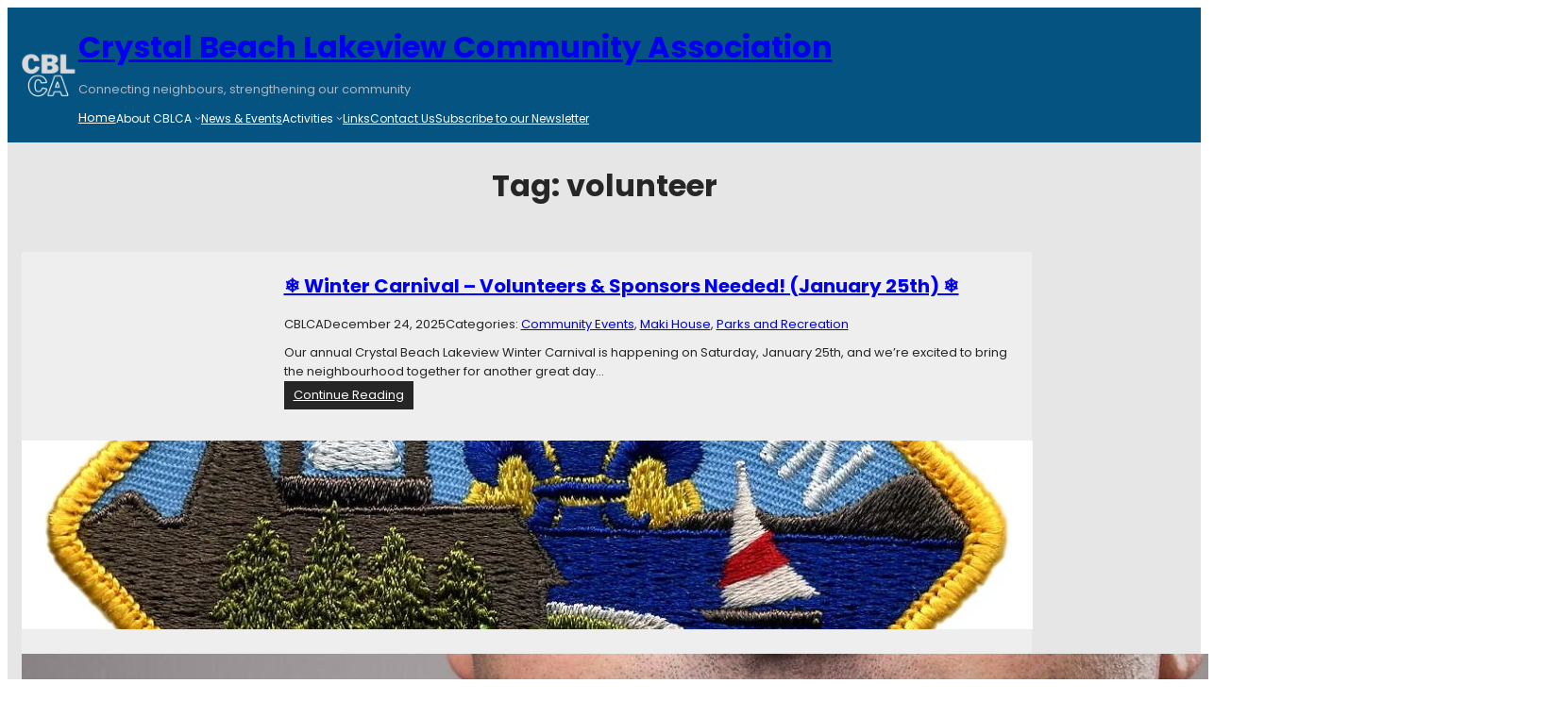

--- FILE ---
content_type: text/html; charset=UTF-8
request_url: https://crystalbeachlakeview.ca/tag/volunteer/
body_size: 21402
content:
<!DOCTYPE html>
<html lang="en-CA">
<head>
	<meta charset="UTF-8" />
	<meta name="viewport" content="width=device-width, initial-scale=1" />
<meta name='robots' content='max-image-preview:large' />
<title>volunteer &#8211; Crystal Beach Lakeview Community Association</title>
<link rel='dns-prefetch' href='//www.googletagmanager.com' />
<link rel="alternate" type="application/rss+xml" title="Crystal Beach Lakeview Community Association &raquo; Feed" href="https://crystalbeachlakeview.ca/feed/" />
<link rel="alternate" type="application/rss+xml" title="Crystal Beach Lakeview Community Association &raquo; Comments Feed" href="https://crystalbeachlakeview.ca/comments/feed/" />
<link rel="alternate" type="application/rss+xml" title="Crystal Beach Lakeview Community Association &raquo; volunteer Tag Feed" href="https://crystalbeachlakeview.ca/tag/volunteer/feed/" />
<style id='wp-img-auto-sizes-contain-inline-css'>
img:is([sizes=auto i],[sizes^="auto," i]){contain-intrinsic-size:3000px 1500px}
/*# sourceURL=wp-img-auto-sizes-contain-inline-css */
</style>
<style id='wp-block-site-logo-inline-css'>
.wp-block-site-logo{box-sizing:border-box;line-height:0}.wp-block-site-logo a{display:inline-block;line-height:0}.wp-block-site-logo.is-default-size img{height:auto;width:120px}.wp-block-site-logo img{height:auto;max-width:100%}.wp-block-site-logo a,.wp-block-site-logo img{border-radius:inherit}.wp-block-site-logo.aligncenter{margin-left:auto;margin-right:auto;text-align:center}:root :where(.wp-block-site-logo.is-style-rounded){border-radius:9999px}
/*# sourceURL=https://crystalbeachlakeview.ca/wp-includes/blocks/site-logo/style.min.css */
</style>
<style id='wp-block-site-title-inline-css'>
.wp-block-site-title{box-sizing:border-box}.wp-block-site-title :where(a){color:inherit;font-family:inherit;font-size:inherit;font-style:inherit;font-weight:inherit;letter-spacing:inherit;line-height:inherit;text-decoration:inherit}
/*# sourceURL=https://crystalbeachlakeview.ca/wp-includes/blocks/site-title/style.min.css */
</style>
<style id='wp-block-site-tagline-inline-css'>
.wp-block-site-tagline{box-sizing:border-box}
/*# sourceURL=https://crystalbeachlakeview.ca/wp-includes/blocks/site-tagline/style.min.css */
</style>
<style id='wp-block-navigation-link-inline-css'>
.wp-block-navigation .wp-block-navigation-item__label{overflow-wrap:break-word}.wp-block-navigation .wp-block-navigation-item__description{display:none}.link-ui-tools{outline:1px solid #f0f0f0;padding:8px}.link-ui-block-inserter{padding-top:8px}.link-ui-block-inserter__back{margin-left:8px;text-transform:uppercase}
/*# sourceURL=https://crystalbeachlakeview.ca/wp-includes/blocks/navigation-link/style.min.css */
</style>
<link rel='stylesheet' id='wp-block-navigation-css' href='https://crystalbeachlakeview.ca/wp-includes/blocks/navigation/style.min.css?ver=6.9' media='all' />
<style id='wp-block-group-inline-css'>
.wp-block-group{box-sizing:border-box}:where(.wp-block-group.wp-block-group-is-layout-constrained){position:relative}
/*# sourceURL=https://crystalbeachlakeview.ca/wp-includes/blocks/group/style.min.css */
</style>
<style id='wp-block-query-title-inline-css'>
.wp-block-query-title{box-sizing:border-box}
/*# sourceURL=https://crystalbeachlakeview.ca/wp-includes/blocks/query-title/style.min.css */
</style>
<style id='wp-block-post-title-inline-css'>
.wp-block-post-title{box-sizing:border-box;word-break:break-word}.wp-block-post-title :where(a){display:inline-block;font-family:inherit;font-size:inherit;font-style:inherit;font-weight:inherit;letter-spacing:inherit;line-height:inherit;text-decoration:inherit}
/*# sourceURL=https://crystalbeachlakeview.ca/wp-includes/blocks/post-title/style.min.css */
</style>
<style id='wp-block-post-author-inline-css'>
.wp-block-post-author{box-sizing:border-box;display:flex;flex-wrap:wrap}.wp-block-post-author__byline{font-size:.5em;margin-bottom:0;margin-top:0;width:100%}.wp-block-post-author__avatar{margin-right:1em}.wp-block-post-author__bio{font-size:.7em;margin-bottom:.7em}.wp-block-post-author__content{flex-basis:0;flex-grow:1}.wp-block-post-author__name{margin:0}
/*# sourceURL=https://crystalbeachlakeview.ca/wp-includes/blocks/post-author/style.min.css */
</style>
<style id='wp-block-post-date-inline-css'>
.wp-block-post-date{box-sizing:border-box}
/*# sourceURL=https://crystalbeachlakeview.ca/wp-includes/blocks/post-date/style.min.css */
</style>
<style id='wp-block-post-terms-inline-css'>
.wp-block-post-terms{box-sizing:border-box}.wp-block-post-terms .wp-block-post-terms__separator{white-space:pre-wrap}
/*# sourceURL=https://crystalbeachlakeview.ca/wp-includes/blocks/post-terms/style.min.css */
</style>
<style id='wp-block-paragraph-inline-css'>
.is-small-text{font-size:.875em}.is-regular-text{font-size:1em}.is-large-text{font-size:2.25em}.is-larger-text{font-size:3em}.has-drop-cap:not(:focus):first-letter{float:left;font-size:8.4em;font-style:normal;font-weight:100;line-height:.68;margin:.05em .1em 0 0;text-transform:uppercase}body.rtl .has-drop-cap:not(:focus):first-letter{float:none;margin-left:.1em}p.has-drop-cap.has-background{overflow:hidden}:root :where(p.has-background){padding:1.25em 2.375em}:where(p.has-text-color:not(.has-link-color)) a{color:inherit}p.has-text-align-left[style*="writing-mode:vertical-lr"],p.has-text-align-right[style*="writing-mode:vertical-rl"]{rotate:180deg}
/*# sourceURL=https://crystalbeachlakeview.ca/wp-includes/blocks/paragraph/style.min.css */
</style>
<style id='wp-block-post-excerpt-inline-css'>
:where(.wp-block-post-excerpt){box-sizing:border-box;margin-bottom:var(--wp--style--block-gap);margin-top:var(--wp--style--block-gap)}.wp-block-post-excerpt__excerpt{margin-bottom:0;margin-top:0}.wp-block-post-excerpt__more-text{margin-bottom:0;margin-top:var(--wp--style--block-gap)}.wp-block-post-excerpt__more-link{display:inline-block}
/*# sourceURL=https://crystalbeachlakeview.ca/wp-includes/blocks/post-excerpt/style.min.css */
</style>
<style id='wp-block-read-more-inline-css'>
.wp-block-read-more{display:block;width:fit-content}.wp-block-read-more:where(:not([style*=text-decoration])){text-decoration:none}.wp-block-read-more:where(:not([style*=text-decoration])):active,.wp-block-read-more:where(:not([style*=text-decoration])):focus{text-decoration:none}
/*# sourceURL=https://crystalbeachlakeview.ca/wp-includes/blocks/read-more/style.min.css */
</style>
<style id='wp-block-columns-inline-css'>
.wp-block-columns{box-sizing:border-box;display:flex;flex-wrap:wrap!important}@media (min-width:782px){.wp-block-columns{flex-wrap:nowrap!important}}.wp-block-columns{align-items:normal!important}.wp-block-columns.are-vertically-aligned-top{align-items:flex-start}.wp-block-columns.are-vertically-aligned-center{align-items:center}.wp-block-columns.are-vertically-aligned-bottom{align-items:flex-end}@media (max-width:781px){.wp-block-columns:not(.is-not-stacked-on-mobile)>.wp-block-column{flex-basis:100%!important}}@media (min-width:782px){.wp-block-columns:not(.is-not-stacked-on-mobile)>.wp-block-column{flex-basis:0;flex-grow:1}.wp-block-columns:not(.is-not-stacked-on-mobile)>.wp-block-column[style*=flex-basis]{flex-grow:0}}.wp-block-columns.is-not-stacked-on-mobile{flex-wrap:nowrap!important}.wp-block-columns.is-not-stacked-on-mobile>.wp-block-column{flex-basis:0;flex-grow:1}.wp-block-columns.is-not-stacked-on-mobile>.wp-block-column[style*=flex-basis]{flex-grow:0}:where(.wp-block-columns){margin-bottom:1.75em}:where(.wp-block-columns.has-background){padding:1.25em 2.375em}.wp-block-column{flex-grow:1;min-width:0;overflow-wrap:break-word;word-break:break-word}.wp-block-column.is-vertically-aligned-top{align-self:flex-start}.wp-block-column.is-vertically-aligned-center{align-self:center}.wp-block-column.is-vertically-aligned-bottom{align-self:flex-end}.wp-block-column.is-vertically-aligned-stretch{align-self:stretch}.wp-block-column.is-vertically-aligned-bottom,.wp-block-column.is-vertically-aligned-center,.wp-block-column.is-vertically-aligned-top{width:100%}
/*# sourceURL=https://crystalbeachlakeview.ca/wp-includes/blocks/columns/style.min.css */
</style>
<style id='wp-block-post-featured-image-inline-css'>
.wp-block-post-featured-image{margin-left:0;margin-right:0}.wp-block-post-featured-image a{display:block;height:100%}.wp-block-post-featured-image :where(img){box-sizing:border-box;height:auto;max-width:100%;vertical-align:bottom;width:100%}.wp-block-post-featured-image.alignfull img,.wp-block-post-featured-image.alignwide img{width:100%}.wp-block-post-featured-image .wp-block-post-featured-image__overlay.has-background-dim{background-color:#000;inset:0;position:absolute}.wp-block-post-featured-image{position:relative}.wp-block-post-featured-image .wp-block-post-featured-image__overlay.has-background-gradient{background-color:initial}.wp-block-post-featured-image .wp-block-post-featured-image__overlay.has-background-dim-0{opacity:0}.wp-block-post-featured-image .wp-block-post-featured-image__overlay.has-background-dim-10{opacity:.1}.wp-block-post-featured-image .wp-block-post-featured-image__overlay.has-background-dim-20{opacity:.2}.wp-block-post-featured-image .wp-block-post-featured-image__overlay.has-background-dim-30{opacity:.3}.wp-block-post-featured-image .wp-block-post-featured-image__overlay.has-background-dim-40{opacity:.4}.wp-block-post-featured-image .wp-block-post-featured-image__overlay.has-background-dim-50{opacity:.5}.wp-block-post-featured-image .wp-block-post-featured-image__overlay.has-background-dim-60{opacity:.6}.wp-block-post-featured-image .wp-block-post-featured-image__overlay.has-background-dim-70{opacity:.7}.wp-block-post-featured-image .wp-block-post-featured-image__overlay.has-background-dim-80{opacity:.8}.wp-block-post-featured-image .wp-block-post-featured-image__overlay.has-background-dim-90{opacity:.9}.wp-block-post-featured-image .wp-block-post-featured-image__overlay.has-background-dim-100{opacity:1}.wp-block-post-featured-image:where(.alignleft,.alignright){width:100%}
/*# sourceURL=https://crystalbeachlakeview.ca/wp-includes/blocks/post-featured-image/style.min.css */
</style>
<style id='wp-block-post-template-inline-css'>
.wp-block-post-template{box-sizing:border-box;list-style:none;margin-bottom:0;margin-top:0;max-width:100%;padding:0}.wp-block-post-template.is-flex-container{display:flex;flex-direction:row;flex-wrap:wrap;gap:1.25em}.wp-block-post-template.is-flex-container>li{margin:0;width:100%}@media (min-width:600px){.wp-block-post-template.is-flex-container.is-flex-container.columns-2>li{width:calc(50% - .625em)}.wp-block-post-template.is-flex-container.is-flex-container.columns-3>li{width:calc(33.33333% - .83333em)}.wp-block-post-template.is-flex-container.is-flex-container.columns-4>li{width:calc(25% - .9375em)}.wp-block-post-template.is-flex-container.is-flex-container.columns-5>li{width:calc(20% - 1em)}.wp-block-post-template.is-flex-container.is-flex-container.columns-6>li{width:calc(16.66667% - 1.04167em)}}@media (max-width:600px){.wp-block-post-template-is-layout-grid.wp-block-post-template-is-layout-grid.wp-block-post-template-is-layout-grid.wp-block-post-template-is-layout-grid{grid-template-columns:1fr}}.wp-block-post-template-is-layout-constrained>li>.alignright,.wp-block-post-template-is-layout-flow>li>.alignright{float:right;margin-inline-end:0;margin-inline-start:2em}.wp-block-post-template-is-layout-constrained>li>.alignleft,.wp-block-post-template-is-layout-flow>li>.alignleft{float:left;margin-inline-end:2em;margin-inline-start:0}.wp-block-post-template-is-layout-constrained>li>.aligncenter,.wp-block-post-template-is-layout-flow>li>.aligncenter{margin-inline-end:auto;margin-inline-start:auto}
/*# sourceURL=https://crystalbeachlakeview.ca/wp-includes/blocks/post-template/style.min.css */
</style>
<style id='wp-block-spacer-inline-css'>
.wp-block-spacer{clear:both}
/*# sourceURL=https://crystalbeachlakeview.ca/wp-includes/blocks/spacer/style.min.css */
</style>
<style id='wp-block-query-pagination-inline-css'>
.wp-block-query-pagination.is-content-justification-space-between>.wp-block-query-pagination-next:last-of-type{margin-inline-start:auto}.wp-block-query-pagination.is-content-justification-space-between>.wp-block-query-pagination-previous:first-child{margin-inline-end:auto}.wp-block-query-pagination .wp-block-query-pagination-previous-arrow{display:inline-block;margin-right:1ch}.wp-block-query-pagination .wp-block-query-pagination-previous-arrow:not(.is-arrow-chevron){transform:scaleX(1)}.wp-block-query-pagination .wp-block-query-pagination-next-arrow{display:inline-block;margin-left:1ch}.wp-block-query-pagination .wp-block-query-pagination-next-arrow:not(.is-arrow-chevron){transform:scaleX(1)}.wp-block-query-pagination.aligncenter{justify-content:center}
/*# sourceURL=https://crystalbeachlakeview.ca/wp-includes/blocks/query-pagination/style.min.css */
</style>
<style id='wp-block-heading-inline-css'>
h1:where(.wp-block-heading).has-background,h2:where(.wp-block-heading).has-background,h3:where(.wp-block-heading).has-background,h4:where(.wp-block-heading).has-background,h5:where(.wp-block-heading).has-background,h6:where(.wp-block-heading).has-background{padding:1.25em 2.375em}h1.has-text-align-left[style*=writing-mode]:where([style*=vertical-lr]),h1.has-text-align-right[style*=writing-mode]:where([style*=vertical-rl]),h2.has-text-align-left[style*=writing-mode]:where([style*=vertical-lr]),h2.has-text-align-right[style*=writing-mode]:where([style*=vertical-rl]),h3.has-text-align-left[style*=writing-mode]:where([style*=vertical-lr]),h3.has-text-align-right[style*=writing-mode]:where([style*=vertical-rl]),h4.has-text-align-left[style*=writing-mode]:where([style*=vertical-lr]),h4.has-text-align-right[style*=writing-mode]:where([style*=vertical-rl]),h5.has-text-align-left[style*=writing-mode]:where([style*=vertical-lr]),h5.has-text-align-right[style*=writing-mode]:where([style*=vertical-rl]),h6.has-text-align-left[style*=writing-mode]:where([style*=vertical-lr]),h6.has-text-align-right[style*=writing-mode]:where([style*=vertical-rl]){rotate:180deg}
/*# sourceURL=https://crystalbeachlakeview.ca/wp-includes/blocks/heading/style.min.css */
</style>
<style id='wp-block-button-inline-css'>
.wp-block-button__link{align-content:center;box-sizing:border-box;cursor:pointer;display:inline-block;height:100%;text-align:center;word-break:break-word}.wp-block-button__link.aligncenter{text-align:center}.wp-block-button__link.alignright{text-align:right}:where(.wp-block-button__link){border-radius:9999px;box-shadow:none;padding:calc(.667em + 2px) calc(1.333em + 2px);text-decoration:none}.wp-block-button[style*=text-decoration] .wp-block-button__link{text-decoration:inherit}.wp-block-buttons>.wp-block-button.has-custom-width{max-width:none}.wp-block-buttons>.wp-block-button.has-custom-width .wp-block-button__link{width:100%}.wp-block-buttons>.wp-block-button.has-custom-font-size .wp-block-button__link{font-size:inherit}.wp-block-buttons>.wp-block-button.wp-block-button__width-25{width:calc(25% - var(--wp--style--block-gap, .5em)*.75)}.wp-block-buttons>.wp-block-button.wp-block-button__width-50{width:calc(50% - var(--wp--style--block-gap, .5em)*.5)}.wp-block-buttons>.wp-block-button.wp-block-button__width-75{width:calc(75% - var(--wp--style--block-gap, .5em)*.25)}.wp-block-buttons>.wp-block-button.wp-block-button__width-100{flex-basis:100%;width:100%}.wp-block-buttons.is-vertical>.wp-block-button.wp-block-button__width-25{width:25%}.wp-block-buttons.is-vertical>.wp-block-button.wp-block-button__width-50{width:50%}.wp-block-buttons.is-vertical>.wp-block-button.wp-block-button__width-75{width:75%}.wp-block-button.is-style-squared,.wp-block-button__link.wp-block-button.is-style-squared{border-radius:0}.wp-block-button.no-border-radius,.wp-block-button__link.no-border-radius{border-radius:0!important}:root :where(.wp-block-button .wp-block-button__link.is-style-outline),:root :where(.wp-block-button.is-style-outline>.wp-block-button__link){border:2px solid;padding:.667em 1.333em}:root :where(.wp-block-button .wp-block-button__link.is-style-outline:not(.has-text-color)),:root :where(.wp-block-button.is-style-outline>.wp-block-button__link:not(.has-text-color)){color:currentColor}:root :where(.wp-block-button .wp-block-button__link.is-style-outline:not(.has-background)),:root :where(.wp-block-button.is-style-outline>.wp-block-button__link:not(.has-background)){background-color:initial;background-image:none}
/*# sourceURL=https://crystalbeachlakeview.ca/wp-includes/blocks/button/style.min.css */
</style>
<style id='wp-block-buttons-inline-css'>
.wp-block-buttons{box-sizing:border-box}.wp-block-buttons.is-vertical{flex-direction:column}.wp-block-buttons.is-vertical>.wp-block-button:last-child{margin-bottom:0}.wp-block-buttons>.wp-block-button{display:inline-block;margin:0}.wp-block-buttons.is-content-justification-left{justify-content:flex-start}.wp-block-buttons.is-content-justification-left.is-vertical{align-items:flex-start}.wp-block-buttons.is-content-justification-center{justify-content:center}.wp-block-buttons.is-content-justification-center.is-vertical{align-items:center}.wp-block-buttons.is-content-justification-right{justify-content:flex-end}.wp-block-buttons.is-content-justification-right.is-vertical{align-items:flex-end}.wp-block-buttons.is-content-justification-space-between{justify-content:space-between}.wp-block-buttons.aligncenter{text-align:center}.wp-block-buttons:not(.is-content-justification-space-between,.is-content-justification-right,.is-content-justification-left,.is-content-justification-center) .wp-block-button.aligncenter{margin-left:auto;margin-right:auto;width:100%}.wp-block-buttons[style*=text-decoration] .wp-block-button,.wp-block-buttons[style*=text-decoration] .wp-block-button__link{text-decoration:inherit}.wp-block-buttons.has-custom-font-size .wp-block-button__link{font-size:inherit}.wp-block-buttons .wp-block-button__link{width:100%}.wp-block-button.aligncenter{text-align:center}
/*# sourceURL=https://crystalbeachlakeview.ca/wp-includes/blocks/buttons/style.min.css */
</style>
<style id='wp-block-social-links-inline-css'>
.wp-block-social-links{background:none;box-sizing:border-box;margin-left:0;padding-left:0;padding-right:0;text-indent:0}.wp-block-social-links .wp-social-link a,.wp-block-social-links .wp-social-link a:hover{border-bottom:0;box-shadow:none;text-decoration:none}.wp-block-social-links .wp-social-link svg{height:1em;width:1em}.wp-block-social-links .wp-social-link span:not(.screen-reader-text){font-size:.65em;margin-left:.5em;margin-right:.5em}.wp-block-social-links.has-small-icon-size{font-size:16px}.wp-block-social-links,.wp-block-social-links.has-normal-icon-size{font-size:24px}.wp-block-social-links.has-large-icon-size{font-size:36px}.wp-block-social-links.has-huge-icon-size{font-size:48px}.wp-block-social-links.aligncenter{display:flex;justify-content:center}.wp-block-social-links.alignright{justify-content:flex-end}.wp-block-social-link{border-radius:9999px;display:block}@media not (prefers-reduced-motion){.wp-block-social-link{transition:transform .1s ease}}.wp-block-social-link{height:auto}.wp-block-social-link a{align-items:center;display:flex;line-height:0}.wp-block-social-link:hover{transform:scale(1.1)}.wp-block-social-links .wp-block-social-link.wp-social-link{display:inline-block;margin:0;padding:0}.wp-block-social-links .wp-block-social-link.wp-social-link .wp-block-social-link-anchor,.wp-block-social-links .wp-block-social-link.wp-social-link .wp-block-social-link-anchor svg,.wp-block-social-links .wp-block-social-link.wp-social-link .wp-block-social-link-anchor:active,.wp-block-social-links .wp-block-social-link.wp-social-link .wp-block-social-link-anchor:hover,.wp-block-social-links .wp-block-social-link.wp-social-link .wp-block-social-link-anchor:visited{color:currentColor;fill:currentColor}:where(.wp-block-social-links:not(.is-style-logos-only)) .wp-social-link{background-color:#f0f0f0;color:#444}:where(.wp-block-social-links:not(.is-style-logos-only)) .wp-social-link-amazon{background-color:#f90;color:#fff}:where(.wp-block-social-links:not(.is-style-logos-only)) .wp-social-link-bandcamp{background-color:#1ea0c3;color:#fff}:where(.wp-block-social-links:not(.is-style-logos-only)) .wp-social-link-behance{background-color:#0757fe;color:#fff}:where(.wp-block-social-links:not(.is-style-logos-only)) .wp-social-link-bluesky{background-color:#0a7aff;color:#fff}:where(.wp-block-social-links:not(.is-style-logos-only)) .wp-social-link-codepen{background-color:#1e1f26;color:#fff}:where(.wp-block-social-links:not(.is-style-logos-only)) .wp-social-link-deviantart{background-color:#02e49b;color:#fff}:where(.wp-block-social-links:not(.is-style-logos-only)) .wp-social-link-discord{background-color:#5865f2;color:#fff}:where(.wp-block-social-links:not(.is-style-logos-only)) .wp-social-link-dribbble{background-color:#e94c89;color:#fff}:where(.wp-block-social-links:not(.is-style-logos-only)) .wp-social-link-dropbox{background-color:#4280ff;color:#fff}:where(.wp-block-social-links:not(.is-style-logos-only)) .wp-social-link-etsy{background-color:#f45800;color:#fff}:where(.wp-block-social-links:not(.is-style-logos-only)) .wp-social-link-facebook{background-color:#0866ff;color:#fff}:where(.wp-block-social-links:not(.is-style-logos-only)) .wp-social-link-fivehundredpx{background-color:#000;color:#fff}:where(.wp-block-social-links:not(.is-style-logos-only)) .wp-social-link-flickr{background-color:#0461dd;color:#fff}:where(.wp-block-social-links:not(.is-style-logos-only)) .wp-social-link-foursquare{background-color:#e65678;color:#fff}:where(.wp-block-social-links:not(.is-style-logos-only)) .wp-social-link-github{background-color:#24292d;color:#fff}:where(.wp-block-social-links:not(.is-style-logos-only)) .wp-social-link-goodreads{background-color:#eceadd;color:#382110}:where(.wp-block-social-links:not(.is-style-logos-only)) .wp-social-link-google{background-color:#ea4434;color:#fff}:where(.wp-block-social-links:not(.is-style-logos-only)) .wp-social-link-gravatar{background-color:#1d4fc4;color:#fff}:where(.wp-block-social-links:not(.is-style-logos-only)) .wp-social-link-instagram{background-color:#f00075;color:#fff}:where(.wp-block-social-links:not(.is-style-logos-only)) .wp-social-link-lastfm{background-color:#e21b24;color:#fff}:where(.wp-block-social-links:not(.is-style-logos-only)) .wp-social-link-linkedin{background-color:#0d66c2;color:#fff}:where(.wp-block-social-links:not(.is-style-logos-only)) .wp-social-link-mastodon{background-color:#3288d4;color:#fff}:where(.wp-block-social-links:not(.is-style-logos-only)) .wp-social-link-medium{background-color:#000;color:#fff}:where(.wp-block-social-links:not(.is-style-logos-only)) .wp-social-link-meetup{background-color:#f6405f;color:#fff}:where(.wp-block-social-links:not(.is-style-logos-only)) .wp-social-link-patreon{background-color:#000;color:#fff}:where(.wp-block-social-links:not(.is-style-logos-only)) .wp-social-link-pinterest{background-color:#e60122;color:#fff}:where(.wp-block-social-links:not(.is-style-logos-only)) .wp-social-link-pocket{background-color:#ef4155;color:#fff}:where(.wp-block-social-links:not(.is-style-logos-only)) .wp-social-link-reddit{background-color:#ff4500;color:#fff}:where(.wp-block-social-links:not(.is-style-logos-only)) .wp-social-link-skype{background-color:#0478d7;color:#fff}:where(.wp-block-social-links:not(.is-style-logos-only)) .wp-social-link-snapchat{background-color:#fefc00;color:#fff;stroke:#000}:where(.wp-block-social-links:not(.is-style-logos-only)) .wp-social-link-soundcloud{background-color:#ff5600;color:#fff}:where(.wp-block-social-links:not(.is-style-logos-only)) .wp-social-link-spotify{background-color:#1bd760;color:#fff}:where(.wp-block-social-links:not(.is-style-logos-only)) .wp-social-link-telegram{background-color:#2aabee;color:#fff}:where(.wp-block-social-links:not(.is-style-logos-only)) .wp-social-link-threads{background-color:#000;color:#fff}:where(.wp-block-social-links:not(.is-style-logos-only)) .wp-social-link-tiktok{background-color:#000;color:#fff}:where(.wp-block-social-links:not(.is-style-logos-only)) .wp-social-link-tumblr{background-color:#011835;color:#fff}:where(.wp-block-social-links:not(.is-style-logos-only)) .wp-social-link-twitch{background-color:#6440a4;color:#fff}:where(.wp-block-social-links:not(.is-style-logos-only)) .wp-social-link-twitter{background-color:#1da1f2;color:#fff}:where(.wp-block-social-links:not(.is-style-logos-only)) .wp-social-link-vimeo{background-color:#1eb7ea;color:#fff}:where(.wp-block-social-links:not(.is-style-logos-only)) .wp-social-link-vk{background-color:#4680c2;color:#fff}:where(.wp-block-social-links:not(.is-style-logos-only)) .wp-social-link-wordpress{background-color:#3499cd;color:#fff}:where(.wp-block-social-links:not(.is-style-logos-only)) .wp-social-link-whatsapp{background-color:#25d366;color:#fff}:where(.wp-block-social-links:not(.is-style-logos-only)) .wp-social-link-x{background-color:#000;color:#fff}:where(.wp-block-social-links:not(.is-style-logos-only)) .wp-social-link-yelp{background-color:#d32422;color:#fff}:where(.wp-block-social-links:not(.is-style-logos-only)) .wp-social-link-youtube{background-color:red;color:#fff}:where(.wp-block-social-links.is-style-logos-only) .wp-social-link{background:none}:where(.wp-block-social-links.is-style-logos-only) .wp-social-link svg{height:1.25em;width:1.25em}:where(.wp-block-social-links.is-style-logos-only) .wp-social-link-amazon{color:#f90}:where(.wp-block-social-links.is-style-logos-only) .wp-social-link-bandcamp{color:#1ea0c3}:where(.wp-block-social-links.is-style-logos-only) .wp-social-link-behance{color:#0757fe}:where(.wp-block-social-links.is-style-logos-only) .wp-social-link-bluesky{color:#0a7aff}:where(.wp-block-social-links.is-style-logos-only) .wp-social-link-codepen{color:#1e1f26}:where(.wp-block-social-links.is-style-logos-only) .wp-social-link-deviantart{color:#02e49b}:where(.wp-block-social-links.is-style-logos-only) .wp-social-link-discord{color:#5865f2}:where(.wp-block-social-links.is-style-logos-only) .wp-social-link-dribbble{color:#e94c89}:where(.wp-block-social-links.is-style-logos-only) .wp-social-link-dropbox{color:#4280ff}:where(.wp-block-social-links.is-style-logos-only) .wp-social-link-etsy{color:#f45800}:where(.wp-block-social-links.is-style-logos-only) .wp-social-link-facebook{color:#0866ff}:where(.wp-block-social-links.is-style-logos-only) .wp-social-link-fivehundredpx{color:#000}:where(.wp-block-social-links.is-style-logos-only) .wp-social-link-flickr{color:#0461dd}:where(.wp-block-social-links.is-style-logos-only) .wp-social-link-foursquare{color:#e65678}:where(.wp-block-social-links.is-style-logos-only) .wp-social-link-github{color:#24292d}:where(.wp-block-social-links.is-style-logos-only) .wp-social-link-goodreads{color:#382110}:where(.wp-block-social-links.is-style-logos-only) .wp-social-link-google{color:#ea4434}:where(.wp-block-social-links.is-style-logos-only) .wp-social-link-gravatar{color:#1d4fc4}:where(.wp-block-social-links.is-style-logos-only) .wp-social-link-instagram{color:#f00075}:where(.wp-block-social-links.is-style-logos-only) .wp-social-link-lastfm{color:#e21b24}:where(.wp-block-social-links.is-style-logos-only) .wp-social-link-linkedin{color:#0d66c2}:where(.wp-block-social-links.is-style-logos-only) .wp-social-link-mastodon{color:#3288d4}:where(.wp-block-social-links.is-style-logos-only) .wp-social-link-medium{color:#000}:where(.wp-block-social-links.is-style-logos-only) .wp-social-link-meetup{color:#f6405f}:where(.wp-block-social-links.is-style-logos-only) .wp-social-link-patreon{color:#000}:where(.wp-block-social-links.is-style-logos-only) .wp-social-link-pinterest{color:#e60122}:where(.wp-block-social-links.is-style-logos-only) .wp-social-link-pocket{color:#ef4155}:where(.wp-block-social-links.is-style-logos-only) .wp-social-link-reddit{color:#ff4500}:where(.wp-block-social-links.is-style-logos-only) .wp-social-link-skype{color:#0478d7}:where(.wp-block-social-links.is-style-logos-only) .wp-social-link-snapchat{color:#fff;stroke:#000}:where(.wp-block-social-links.is-style-logos-only) .wp-social-link-soundcloud{color:#ff5600}:where(.wp-block-social-links.is-style-logos-only) .wp-social-link-spotify{color:#1bd760}:where(.wp-block-social-links.is-style-logos-only) .wp-social-link-telegram{color:#2aabee}:where(.wp-block-social-links.is-style-logos-only) .wp-social-link-threads{color:#000}:where(.wp-block-social-links.is-style-logos-only) .wp-social-link-tiktok{color:#000}:where(.wp-block-social-links.is-style-logos-only) .wp-social-link-tumblr{color:#011835}:where(.wp-block-social-links.is-style-logos-only) .wp-social-link-twitch{color:#6440a4}:where(.wp-block-social-links.is-style-logos-only) .wp-social-link-twitter{color:#1da1f2}:where(.wp-block-social-links.is-style-logos-only) .wp-social-link-vimeo{color:#1eb7ea}:where(.wp-block-social-links.is-style-logos-only) .wp-social-link-vk{color:#4680c2}:where(.wp-block-social-links.is-style-logos-only) .wp-social-link-whatsapp{color:#25d366}:where(.wp-block-social-links.is-style-logos-only) .wp-social-link-wordpress{color:#3499cd}:where(.wp-block-social-links.is-style-logos-only) .wp-social-link-x{color:#000}:where(.wp-block-social-links.is-style-logos-only) .wp-social-link-yelp{color:#d32422}:where(.wp-block-social-links.is-style-logos-only) .wp-social-link-youtube{color:red}.wp-block-social-links.is-style-pill-shape .wp-social-link{width:auto}:root :where(.wp-block-social-links .wp-social-link a){padding:.25em}:root :where(.wp-block-social-links.is-style-logos-only .wp-social-link a){padding:0}:root :where(.wp-block-social-links.is-style-pill-shape .wp-social-link a){padding-left:.6666666667em;padding-right:.6666666667em}.wp-block-social-links:not(.has-icon-color):not(.has-icon-background-color) .wp-social-link-snapchat .wp-block-social-link-label{color:#000}
/*# sourceURL=https://crystalbeachlakeview.ca/wp-includes/blocks/social-links/style.min.css */
</style>
<style id='wp-block-latest-posts-inline-css'>
.wp-block-latest-posts{box-sizing:border-box}.wp-block-latest-posts.alignleft{margin-right:2em}.wp-block-latest-posts.alignright{margin-left:2em}.wp-block-latest-posts.wp-block-latest-posts__list{list-style:none}.wp-block-latest-posts.wp-block-latest-posts__list li{clear:both;overflow-wrap:break-word}.wp-block-latest-posts.is-grid{display:flex;flex-wrap:wrap}.wp-block-latest-posts.is-grid li{margin:0 1.25em 1.25em 0;width:100%}@media (min-width:600px){.wp-block-latest-posts.columns-2 li{width:calc(50% - .625em)}.wp-block-latest-posts.columns-2 li:nth-child(2n){margin-right:0}.wp-block-latest-posts.columns-3 li{width:calc(33.33333% - .83333em)}.wp-block-latest-posts.columns-3 li:nth-child(3n){margin-right:0}.wp-block-latest-posts.columns-4 li{width:calc(25% - .9375em)}.wp-block-latest-posts.columns-4 li:nth-child(4n){margin-right:0}.wp-block-latest-posts.columns-5 li{width:calc(20% - 1em)}.wp-block-latest-posts.columns-5 li:nth-child(5n){margin-right:0}.wp-block-latest-posts.columns-6 li{width:calc(16.66667% - 1.04167em)}.wp-block-latest-posts.columns-6 li:nth-child(6n){margin-right:0}}:root :where(.wp-block-latest-posts.is-grid){padding:0}:root :where(.wp-block-latest-posts.wp-block-latest-posts__list){padding-left:0}.wp-block-latest-posts__post-author,.wp-block-latest-posts__post-date{display:block;font-size:.8125em}.wp-block-latest-posts__post-excerpt,.wp-block-latest-posts__post-full-content{margin-bottom:1em;margin-top:.5em}.wp-block-latest-posts__featured-image a{display:inline-block}.wp-block-latest-posts__featured-image img{height:auto;max-width:100%;width:auto}.wp-block-latest-posts__featured-image.alignleft{float:left;margin-right:1em}.wp-block-latest-posts__featured-image.alignright{float:right;margin-left:1em}.wp-block-latest-posts__featured-image.aligncenter{margin-bottom:1em;text-align:center}
/*# sourceURL=https://crystalbeachlakeview.ca/wp-includes/blocks/latest-posts/style.min.css */
</style>
<style id='wp-emoji-styles-inline-css'>

	img.wp-smiley, img.emoji {
		display: inline !important;
		border: none !important;
		box-shadow: none !important;
		height: 1em !important;
		width: 1em !important;
		margin: 0 0.07em !important;
		vertical-align: -0.1em !important;
		background: none !important;
		padding: 0 !important;
	}
/*# sourceURL=wp-emoji-styles-inline-css */
</style>
<style id='wp-block-library-inline-css'>
:root{--wp-block-synced-color:#7a00df;--wp-block-synced-color--rgb:122,0,223;--wp-bound-block-color:var(--wp-block-synced-color);--wp-editor-canvas-background:#ddd;--wp-admin-theme-color:#007cba;--wp-admin-theme-color--rgb:0,124,186;--wp-admin-theme-color-darker-10:#006ba1;--wp-admin-theme-color-darker-10--rgb:0,107,160.5;--wp-admin-theme-color-darker-20:#005a87;--wp-admin-theme-color-darker-20--rgb:0,90,135;--wp-admin-border-width-focus:2px}@media (min-resolution:192dpi){:root{--wp-admin-border-width-focus:1.5px}}.wp-element-button{cursor:pointer}:root .has-very-light-gray-background-color{background-color:#eee}:root .has-very-dark-gray-background-color{background-color:#313131}:root .has-very-light-gray-color{color:#eee}:root .has-very-dark-gray-color{color:#313131}:root .has-vivid-green-cyan-to-vivid-cyan-blue-gradient-background{background:linear-gradient(135deg,#00d084,#0693e3)}:root .has-purple-crush-gradient-background{background:linear-gradient(135deg,#34e2e4,#4721fb 50%,#ab1dfe)}:root .has-hazy-dawn-gradient-background{background:linear-gradient(135deg,#faaca8,#dad0ec)}:root .has-subdued-olive-gradient-background{background:linear-gradient(135deg,#fafae1,#67a671)}:root .has-atomic-cream-gradient-background{background:linear-gradient(135deg,#fdd79a,#004a59)}:root .has-nightshade-gradient-background{background:linear-gradient(135deg,#330968,#31cdcf)}:root .has-midnight-gradient-background{background:linear-gradient(135deg,#020381,#2874fc)}:root{--wp--preset--font-size--normal:16px;--wp--preset--font-size--huge:42px}.has-regular-font-size{font-size:1em}.has-larger-font-size{font-size:2.625em}.has-normal-font-size{font-size:var(--wp--preset--font-size--normal)}.has-huge-font-size{font-size:var(--wp--preset--font-size--huge)}.has-text-align-center{text-align:center}.has-text-align-left{text-align:left}.has-text-align-right{text-align:right}.has-fit-text{white-space:nowrap!important}#end-resizable-editor-section{display:none}.aligncenter{clear:both}.items-justified-left{justify-content:flex-start}.items-justified-center{justify-content:center}.items-justified-right{justify-content:flex-end}.items-justified-space-between{justify-content:space-between}.screen-reader-text{border:0;clip-path:inset(50%);height:1px;margin:-1px;overflow:hidden;padding:0;position:absolute;width:1px;word-wrap:normal!important}.screen-reader-text:focus{background-color:#ddd;clip-path:none;color:#444;display:block;font-size:1em;height:auto;left:5px;line-height:normal;padding:15px 23px 14px;text-decoration:none;top:5px;width:auto;z-index:100000}html :where(.has-border-color){border-style:solid}html :where([style*=border-top-color]){border-top-style:solid}html :where([style*=border-right-color]){border-right-style:solid}html :where([style*=border-bottom-color]){border-bottom-style:solid}html :where([style*=border-left-color]){border-left-style:solid}html :where([style*=border-width]){border-style:solid}html :where([style*=border-top-width]){border-top-style:solid}html :where([style*=border-right-width]){border-right-style:solid}html :where([style*=border-bottom-width]){border-bottom-style:solid}html :where([style*=border-left-width]){border-left-style:solid}html :where(img[class*=wp-image-]){height:auto;max-width:100%}:where(figure){margin:0 0 1em}html :where(.is-position-sticky){--wp-admin--admin-bar--position-offset:var(--wp-admin--admin-bar--height,0px)}@media screen and (max-width:600px){html :where(.is-position-sticky){--wp-admin--admin-bar--position-offset:0px}}
/*# sourceURL=/wp-includes/css/dist/block-library/common.min.css */
</style>
<style id='global-styles-inline-css'>
:root{--wp--preset--aspect-ratio--square: 1;--wp--preset--aspect-ratio--4-3: 4/3;--wp--preset--aspect-ratio--3-4: 3/4;--wp--preset--aspect-ratio--3-2: 3/2;--wp--preset--aspect-ratio--2-3: 2/3;--wp--preset--aspect-ratio--16-9: 16/9;--wp--preset--aspect-ratio--9-16: 9/16;--wp--preset--color--black: #000000;--wp--preset--color--cyan-bluish-gray: #abb8c3;--wp--preset--color--white: #ffffff;--wp--preset--color--pale-pink: #f78da7;--wp--preset--color--vivid-red: #cf2e2e;--wp--preset--color--luminous-vivid-orange: #ff6900;--wp--preset--color--luminous-vivid-amber: #fcb900;--wp--preset--color--light-green-cyan: #7bdcb5;--wp--preset--color--vivid-green-cyan: #00d084;--wp--preset--color--pale-cyan-blue: #8ed1fc;--wp--preset--color--vivid-cyan-blue: #0693e3;--wp--preset--color--vivid-purple: #9b51e0;--wp--preset--color--blockme-black: #000000;--wp--preset--color--blockme-white: #ffffff;--wp--preset--color--blockme-darkgray: #262626;--wp--preset--color--blockme-darkcharcoal: #333333;--wp--preset--color--blockme-crimson: #ed143d;--wp--preset--color--blockme-ghostwhite: #f8f8ff;--wp--preset--color--blockme-lightergray: #e6e6e6;--wp--preset--color--blockme-lightgray: #d3d3d3;--wp--preset--color--custom-cblca-blue: #055381;--wp--preset--gradient--vivid-cyan-blue-to-vivid-purple: linear-gradient(135deg,rgb(6,147,227) 0%,rgb(155,81,224) 100%);--wp--preset--gradient--light-green-cyan-to-vivid-green-cyan: linear-gradient(135deg,rgb(122,220,180) 0%,rgb(0,208,130) 100%);--wp--preset--gradient--luminous-vivid-amber-to-luminous-vivid-orange: linear-gradient(135deg,rgb(252,185,0) 0%,rgb(255,105,0) 100%);--wp--preset--gradient--luminous-vivid-orange-to-vivid-red: linear-gradient(135deg,rgb(255,105,0) 0%,rgb(207,46,46) 100%);--wp--preset--gradient--very-light-gray-to-cyan-bluish-gray: linear-gradient(135deg,rgb(238,238,238) 0%,rgb(169,184,195) 100%);--wp--preset--gradient--cool-to-warm-spectrum: linear-gradient(135deg,rgb(74,234,220) 0%,rgb(151,120,209) 20%,rgb(207,42,186) 40%,rgb(238,44,130) 60%,rgb(251,105,98) 80%,rgb(254,248,76) 100%);--wp--preset--gradient--blush-light-purple: linear-gradient(135deg,rgb(255,206,236) 0%,rgb(152,150,240) 100%);--wp--preset--gradient--blush-bordeaux: linear-gradient(135deg,rgb(254,205,165) 0%,rgb(254,45,45) 50%,rgb(107,0,62) 100%);--wp--preset--gradient--luminous-dusk: linear-gradient(135deg,rgb(255,203,112) 0%,rgb(199,81,192) 50%,rgb(65,88,208) 100%);--wp--preset--gradient--pale-ocean: linear-gradient(135deg,rgb(255,245,203) 0%,rgb(182,227,212) 50%,rgb(51,167,181) 100%);--wp--preset--gradient--electric-grass: linear-gradient(135deg,rgb(202,248,128) 0%,rgb(113,206,126) 100%);--wp--preset--gradient--midnight: linear-gradient(135deg,rgb(2,3,129) 0%,rgb(40,116,252) 100%);--wp--preset--gradient--blockme-sunset: linear-gradient(135deg, #F9D423 0%, #FF4E50 100%);--wp--preset--gradient--blockme-cool-blues: linear-gradient(135deg, #2193b0 0%, #6dd5ed 100%);--wp--preset--gradient--blockme-mellow-peach: linear-gradient(135deg, #FFD194 0%, #D1913C 100%);--wp--preset--font-size--small: 13px;--wp--preset--font-size--medium: 20px;--wp--preset--font-size--large: 36px;--wp--preset--font-size--x-large: 42px;--wp--preset--font-size--blockme-3-x-small: 11px;--wp--preset--font-size--blockme-2-x-small: 12px;--wp--preset--font-size--blockme-x-small: 13px;--wp--preset--font-size--blockme-smaller: 14px;--wp--preset--font-size--blockme-small: 16px;--wp--preset--font-size--blockme-normal: 18px;--wp--preset--font-size--blockme-medium: 20px;--wp--preset--font-size--blockme-large: 24px;--wp--preset--font-size--blockme-larger: 28px;--wp--preset--font-size--blockme-x-large: 32px;--wp--preset--font-size--blockme-2-x-large: 36px;--wp--preset--font-size--blockme-3-x-large: 40px;--wp--preset--font-family--system-font: -apple-system, BlinkMacSystemFont, 'Segoe UI', Roboto, Oxygen-Sans, Ubuntu, Cantarell, 'Helvetica Neue', sans-serif;--wp--preset--font-family--poppins: Poppins,Arial,Helvetica,sans-serif;--wp--preset--spacing--20: 0.44rem;--wp--preset--spacing--30: 0.67rem;--wp--preset--spacing--40: 1rem;--wp--preset--spacing--50: 1.5rem;--wp--preset--spacing--60: 2.25rem;--wp--preset--spacing--70: 3.38rem;--wp--preset--spacing--80: 5.06rem;--wp--preset--shadow--natural: 6px 6px 9px rgba(0, 0, 0, 0.2);--wp--preset--shadow--deep: 12px 12px 50px rgba(0, 0, 0, 0.4);--wp--preset--shadow--sharp: 6px 6px 0px rgba(0, 0, 0, 0.2);--wp--preset--shadow--outlined: 6px 6px 0px -3px rgb(255, 255, 255), 6px 6px rgb(0, 0, 0);--wp--preset--shadow--crisp: 6px 6px 0px rgb(0, 0, 0);--wp--custom--typography--letter-spacing: -0.2px;--wp--custom--typography--line-height--body: 1.6;--wp--custom--typography--line-height--headings: 1.6;--wp--custom--typography--line-height--postcontent: 1.7;--wp--custom--typography--line-height--postexcerpt: 1.7;--wp--custom--typography--line-height--posttitle: 1.2;}:root { --wp--style--global--content-size: 770px;--wp--style--global--wide-size: 1070px; }:where(body) { margin: 0; }.wp-site-blocks > .alignleft { float: left; margin-right: 2em; }.wp-site-blocks > .alignright { float: right; margin-left: 2em; }.wp-site-blocks > .aligncenter { justify-content: center; margin-left: auto; margin-right: auto; }:where(.wp-site-blocks) > * { margin-block-start: 24px; margin-block-end: 0; }:where(.wp-site-blocks) > :first-child { margin-block-start: 0; }:where(.wp-site-blocks) > :last-child { margin-block-end: 0; }:root { --wp--style--block-gap: 24px; }:root :where(.is-layout-flow) > :first-child{margin-block-start: 0;}:root :where(.is-layout-flow) > :last-child{margin-block-end: 0;}:root :where(.is-layout-flow) > *{margin-block-start: 24px;margin-block-end: 0;}:root :where(.is-layout-constrained) > :first-child{margin-block-start: 0;}:root :where(.is-layout-constrained) > :last-child{margin-block-end: 0;}:root :where(.is-layout-constrained) > *{margin-block-start: 24px;margin-block-end: 0;}:root :where(.is-layout-flex){gap: 24px;}:root :where(.is-layout-grid){gap: 24px;}.is-layout-flow > .alignleft{float: left;margin-inline-start: 0;margin-inline-end: 2em;}.is-layout-flow > .alignright{float: right;margin-inline-start: 2em;margin-inline-end: 0;}.is-layout-flow > .aligncenter{margin-left: auto !important;margin-right: auto !important;}.is-layout-constrained > .alignleft{float: left;margin-inline-start: 0;margin-inline-end: 2em;}.is-layout-constrained > .alignright{float: right;margin-inline-start: 2em;margin-inline-end: 0;}.is-layout-constrained > .aligncenter{margin-left: auto !important;margin-right: auto !important;}.is-layout-constrained > :where(:not(.alignleft):not(.alignright):not(.alignfull)){max-width: var(--wp--style--global--content-size);margin-left: auto !important;margin-right: auto !important;}.is-layout-constrained > .alignwide{max-width: var(--wp--style--global--wide-size);}body .is-layout-flex{display: flex;}.is-layout-flex{flex-wrap: wrap;align-items: center;}.is-layout-flex > :is(*, div){margin: 0;}body .is-layout-grid{display: grid;}.is-layout-grid > :is(*, div){margin: 0;}body{background-color: var(--wp--preset--color--blockme-white);color: var(--wp--preset--color--blockme-darkgray);font-family: var(--wp--preset--font-family--poppins);font-size: var(--wp--preset--font-size--blockme-x-small);line-height: var(--wp--custom--typography--line-height--body);padding-top: 0px;padding-right: 0px;padding-bottom: 0px;padding-left: 0px;}a:where(:not(.wp-element-button)){color: var(--wp--preset--color--blockme-black);text-decoration: none;}:root :where(a:where(:not(.wp-element-button)):hover){color: var(--wp--preset--color--blockme-black);text-decoration: underline;}:root :where(a:where(:not(.wp-element-button)):focus){color: var(--wp--preset--color--blockme-black);text-decoration: underline;}:root :where(a:where(:not(.wp-element-button)):active){color: var(--wp--preset--color--blockme-black);text-decoration: underline;}h1, h2, h3, h4, h5, h6{font-family: var(--wp--preset--font-family--poppins);font-style: normal;font-weight: 700;line-height: var(--wp--custom--typography--line-height--headings);text-transform: none;}h1{font-size: var(--wp--preset--font-size--blockme-x-large);}h2{font-size: var(--wp--preset--font-size--blockme-larger);}h3{font-size: var(--wp--preset--font-size--blockme-large);}h4{font-size: var(--wp--preset--font-size--blockme-medium);}h5{font-size: var(--wp--preset--font-size--blockme-normal);}h6{font-size: var(--wp--preset--font-size--blockme-small);}:root :where(.wp-element-button, .wp-block-button__link){background-color: var(--wp--preset--color--blockme-darkgray);border-width: 0;color: var(--wp--preset--color--blockme-white);font-family: inherit;font-size: inherit;font-style: inherit;font-weight: inherit;letter-spacing: inherit;line-height: inherit;padding-top: calc(0.667em + 2px);padding-right: calc(1.333em + 2px);padding-bottom: calc(0.667em + 2px);padding-left: calc(1.333em + 2px);text-decoration: none;text-transform: inherit;}.has-black-color{color: var(--wp--preset--color--black) !important;}.has-cyan-bluish-gray-color{color: var(--wp--preset--color--cyan-bluish-gray) !important;}.has-white-color{color: var(--wp--preset--color--white) !important;}.has-pale-pink-color{color: var(--wp--preset--color--pale-pink) !important;}.has-vivid-red-color{color: var(--wp--preset--color--vivid-red) !important;}.has-luminous-vivid-orange-color{color: var(--wp--preset--color--luminous-vivid-orange) !important;}.has-luminous-vivid-amber-color{color: var(--wp--preset--color--luminous-vivid-amber) !important;}.has-light-green-cyan-color{color: var(--wp--preset--color--light-green-cyan) !important;}.has-vivid-green-cyan-color{color: var(--wp--preset--color--vivid-green-cyan) !important;}.has-pale-cyan-blue-color{color: var(--wp--preset--color--pale-cyan-blue) !important;}.has-vivid-cyan-blue-color{color: var(--wp--preset--color--vivid-cyan-blue) !important;}.has-vivid-purple-color{color: var(--wp--preset--color--vivid-purple) !important;}.has-blockme-black-color{color: var(--wp--preset--color--blockme-black) !important;}.has-blockme-white-color{color: var(--wp--preset--color--blockme-white) !important;}.has-blockme-darkgray-color{color: var(--wp--preset--color--blockme-darkgray) !important;}.has-blockme-darkcharcoal-color{color: var(--wp--preset--color--blockme-darkcharcoal) !important;}.has-blockme-crimson-color{color: var(--wp--preset--color--blockme-crimson) !important;}.has-blockme-ghostwhite-color{color: var(--wp--preset--color--blockme-ghostwhite) !important;}.has-blockme-lightergray-color{color: var(--wp--preset--color--blockme-lightergray) !important;}.has-blockme-lightgray-color{color: var(--wp--preset--color--blockme-lightgray) !important;}.has-custom-cblca-blue-color{color: var(--wp--preset--color--custom-cblca-blue) !important;}.has-black-background-color{background-color: var(--wp--preset--color--black) !important;}.has-cyan-bluish-gray-background-color{background-color: var(--wp--preset--color--cyan-bluish-gray) !important;}.has-white-background-color{background-color: var(--wp--preset--color--white) !important;}.has-pale-pink-background-color{background-color: var(--wp--preset--color--pale-pink) !important;}.has-vivid-red-background-color{background-color: var(--wp--preset--color--vivid-red) !important;}.has-luminous-vivid-orange-background-color{background-color: var(--wp--preset--color--luminous-vivid-orange) !important;}.has-luminous-vivid-amber-background-color{background-color: var(--wp--preset--color--luminous-vivid-amber) !important;}.has-light-green-cyan-background-color{background-color: var(--wp--preset--color--light-green-cyan) !important;}.has-vivid-green-cyan-background-color{background-color: var(--wp--preset--color--vivid-green-cyan) !important;}.has-pale-cyan-blue-background-color{background-color: var(--wp--preset--color--pale-cyan-blue) !important;}.has-vivid-cyan-blue-background-color{background-color: var(--wp--preset--color--vivid-cyan-blue) !important;}.has-vivid-purple-background-color{background-color: var(--wp--preset--color--vivid-purple) !important;}.has-blockme-black-background-color{background-color: var(--wp--preset--color--blockme-black) !important;}.has-blockme-white-background-color{background-color: var(--wp--preset--color--blockme-white) !important;}.has-blockme-darkgray-background-color{background-color: var(--wp--preset--color--blockme-darkgray) !important;}.has-blockme-darkcharcoal-background-color{background-color: var(--wp--preset--color--blockme-darkcharcoal) !important;}.has-blockme-crimson-background-color{background-color: var(--wp--preset--color--blockme-crimson) !important;}.has-blockme-ghostwhite-background-color{background-color: var(--wp--preset--color--blockme-ghostwhite) !important;}.has-blockme-lightergray-background-color{background-color: var(--wp--preset--color--blockme-lightergray) !important;}.has-blockme-lightgray-background-color{background-color: var(--wp--preset--color--blockme-lightgray) !important;}.has-custom-cblca-blue-background-color{background-color: var(--wp--preset--color--custom-cblca-blue) !important;}.has-black-border-color{border-color: var(--wp--preset--color--black) !important;}.has-cyan-bluish-gray-border-color{border-color: var(--wp--preset--color--cyan-bluish-gray) !important;}.has-white-border-color{border-color: var(--wp--preset--color--white) !important;}.has-pale-pink-border-color{border-color: var(--wp--preset--color--pale-pink) !important;}.has-vivid-red-border-color{border-color: var(--wp--preset--color--vivid-red) !important;}.has-luminous-vivid-orange-border-color{border-color: var(--wp--preset--color--luminous-vivid-orange) !important;}.has-luminous-vivid-amber-border-color{border-color: var(--wp--preset--color--luminous-vivid-amber) !important;}.has-light-green-cyan-border-color{border-color: var(--wp--preset--color--light-green-cyan) !important;}.has-vivid-green-cyan-border-color{border-color: var(--wp--preset--color--vivid-green-cyan) !important;}.has-pale-cyan-blue-border-color{border-color: var(--wp--preset--color--pale-cyan-blue) !important;}.has-vivid-cyan-blue-border-color{border-color: var(--wp--preset--color--vivid-cyan-blue) !important;}.has-vivid-purple-border-color{border-color: var(--wp--preset--color--vivid-purple) !important;}.has-blockme-black-border-color{border-color: var(--wp--preset--color--blockme-black) !important;}.has-blockme-white-border-color{border-color: var(--wp--preset--color--blockme-white) !important;}.has-blockme-darkgray-border-color{border-color: var(--wp--preset--color--blockme-darkgray) !important;}.has-blockme-darkcharcoal-border-color{border-color: var(--wp--preset--color--blockme-darkcharcoal) !important;}.has-blockme-crimson-border-color{border-color: var(--wp--preset--color--blockme-crimson) !important;}.has-blockme-ghostwhite-border-color{border-color: var(--wp--preset--color--blockme-ghostwhite) !important;}.has-blockme-lightergray-border-color{border-color: var(--wp--preset--color--blockme-lightergray) !important;}.has-blockme-lightgray-border-color{border-color: var(--wp--preset--color--blockme-lightgray) !important;}.has-custom-cblca-blue-border-color{border-color: var(--wp--preset--color--custom-cblca-blue) !important;}.has-vivid-cyan-blue-to-vivid-purple-gradient-background{background: var(--wp--preset--gradient--vivid-cyan-blue-to-vivid-purple) !important;}.has-light-green-cyan-to-vivid-green-cyan-gradient-background{background: var(--wp--preset--gradient--light-green-cyan-to-vivid-green-cyan) !important;}.has-luminous-vivid-amber-to-luminous-vivid-orange-gradient-background{background: var(--wp--preset--gradient--luminous-vivid-amber-to-luminous-vivid-orange) !important;}.has-luminous-vivid-orange-to-vivid-red-gradient-background{background: var(--wp--preset--gradient--luminous-vivid-orange-to-vivid-red) !important;}.has-very-light-gray-to-cyan-bluish-gray-gradient-background{background: var(--wp--preset--gradient--very-light-gray-to-cyan-bluish-gray) !important;}.has-cool-to-warm-spectrum-gradient-background{background: var(--wp--preset--gradient--cool-to-warm-spectrum) !important;}.has-blush-light-purple-gradient-background{background: var(--wp--preset--gradient--blush-light-purple) !important;}.has-blush-bordeaux-gradient-background{background: var(--wp--preset--gradient--blush-bordeaux) !important;}.has-luminous-dusk-gradient-background{background: var(--wp--preset--gradient--luminous-dusk) !important;}.has-pale-ocean-gradient-background{background: var(--wp--preset--gradient--pale-ocean) !important;}.has-electric-grass-gradient-background{background: var(--wp--preset--gradient--electric-grass) !important;}.has-midnight-gradient-background{background: var(--wp--preset--gradient--midnight) !important;}.has-blockme-sunset-gradient-background{background: var(--wp--preset--gradient--blockme-sunset) !important;}.has-blockme-cool-blues-gradient-background{background: var(--wp--preset--gradient--blockme-cool-blues) !important;}.has-blockme-mellow-peach-gradient-background{background: var(--wp--preset--gradient--blockme-mellow-peach) !important;}.has-small-font-size{font-size: var(--wp--preset--font-size--small) !important;}.has-medium-font-size{font-size: var(--wp--preset--font-size--medium) !important;}.has-large-font-size{font-size: var(--wp--preset--font-size--large) !important;}.has-x-large-font-size{font-size: var(--wp--preset--font-size--x-large) !important;}.has-blockme-3-x-small-font-size{font-size: var(--wp--preset--font-size--blockme-3-x-small) !important;}.has-blockme-2-x-small-font-size{font-size: var(--wp--preset--font-size--blockme-2-x-small) !important;}.has-blockme-x-small-font-size{font-size: var(--wp--preset--font-size--blockme-x-small) !important;}.has-blockme-smaller-font-size{font-size: var(--wp--preset--font-size--blockme-smaller) !important;}.has-blockme-small-font-size{font-size: var(--wp--preset--font-size--blockme-small) !important;}.has-blockme-normal-font-size{font-size: var(--wp--preset--font-size--blockme-normal) !important;}.has-blockme-medium-font-size{font-size: var(--wp--preset--font-size--blockme-medium) !important;}.has-blockme-large-font-size{font-size: var(--wp--preset--font-size--blockme-large) !important;}.has-blockme-larger-font-size{font-size: var(--wp--preset--font-size--blockme-larger) !important;}.has-blockme-x-large-font-size{font-size: var(--wp--preset--font-size--blockme-x-large) !important;}.has-blockme-2-x-large-font-size{font-size: var(--wp--preset--font-size--blockme-2-x-large) !important;}.has-blockme-3-x-large-font-size{font-size: var(--wp--preset--font-size--blockme-3-x-large) !important;}.has-system-font-font-family{font-family: var(--wp--preset--font-family--system-font) !important;}.has-poppins-font-family{font-family: var(--wp--preset--font-family--poppins) !important;}
:root :where(.wp-block-button .wp-block-button__link){background-color: #055381;color: var(--wp--preset--color--blockme-white);}
:root :where(.wp-block-navigation){font-size: var(--wp--preset--font-size--blockme-x-small);}
:root :where(.wp-block-post-excerpt){line-height: var(--wp--custom--typography--line-height--postexcerpt);}
:root :where(.wp-block-post-excerpt a:where(:not(.wp-element-button))){text-decoration: underline;}
:root :where(.wp-block-post-title){color: var(--wp--preset--color--blockme-black);font-size: var(--wp--preset--font-size--blockme-large);letter-spacing: var(--wp--custom--typography--letter-spacing);line-height: var(--wp--custom--typography--line-height--posttitle);}
:root :where(.wp-block-post-title a:where(:not(.wp-element-button))){color: var(--wp--preset--color--blockme-black);}
:root :where(.wp-block-post-title a:where(:not(.wp-element-button)):hover){color: var(--wp--preset--color--blockme-darkcharcoal);text-decoration: none;}
:root :where(.wp-block-post-title a:where(:not(.wp-element-button)):focus){color: var(--wp--preset--color--blockme-darkcharcoal);text-decoration: none;}
:root :where(.wp-block-post-title a:where(:not(.wp-element-button)):active){color: var(--wp--preset--color--blockme-darkcharcoal);text-decoration: none;}
:root :where(.wp-block-site-tagline){font-size: var(--wp--preset--font-size--blockme-x-small);}
:root :where(.wp-block-site-title){font-size: var(--wp--preset--font-size--blockme-medium);}
:root :where(.wp-block-template-part){margin-top: 0px !important;}
:root :where(p a:where(:not(.wp-element-button))){color: #055381;}
:root :where(p a:where(:not(.wp-element-button)):hover){color: #0693e3;}
:root :where(.wp-block-query-pagination){background-color: var(--wp--preset--color--custom-cblca-blue);}
:root :where(.wp-block-read-more){color: var(--wp--preset--color--blockme-white);}
/*# sourceURL=global-styles-inline-css */
</style>
<style id='core-block-supports-inline-css'>
.wp-elements-97b53ecfdc644cf76d44ac3459d9dc58 a:where(:not(.wp-element-button)){color:var(--wp--preset--color--blockme-header-foreground);}.wp-container-core-navigation-is-layout-52f22772{gap:0;justify-content:space-between;}.wp-container-core-group-is-layout-6c531013{flex-wrap:nowrap;}.wp-container-core-group-is-layout-fe0e2ea3 > *{margin-block-start:0;margin-block-end:0;}.wp-container-core-group-is-layout-fe0e2ea3 > * + *{margin-block-start:10px;margin-block-end:0;}.wp-container-core-group-is-layout-56a17a74{flex-wrap:nowrap;justify-content:flex-start;align-items:center;}.wp-container-core-group-is-layout-9366075c{justify-content:space-between;}.wp-container-core-group-is-layout-bae572b7 > .alignfull{margin-right:calc(var(--wp--preset--spacing--30) * -1);margin-left:calc(var(--wp--preset--spacing--30) * -1);}.wp-container-core-group-is-layout-bae572b7 > *{margin-block-start:0;margin-block-end:0;}.wp-container-core-group-is-layout-bae572b7 > * + *{margin-block-start:0;margin-block-end:0;}.wp-container-core-group-is-layout-8d2e12a2 > .alignfull{margin-right:calc(10px * -1);margin-left:calc(10px * -1);}.wp-container-core-group-is-layout-8400d503{gap:24px;justify-content:flex-start;}.wp-container-core-column-is-layout-8858c002 > *{margin-block-start:0;margin-block-end:0;}.wp-container-core-column-is-layout-8858c002 > * + *{margin-block-start:0px;margin-block-end:0;}.wp-container-core-columns-is-layout-aca22cf8{flex-wrap:nowrap;gap:0px 0px;}.wp-container-core-query-pagination-is-layout-b2891da8{justify-content:space-between;}.wp-container-core-group-is-layout-763115b3 > .alignfull{margin-right:calc(15px * -1);margin-left:calc(15px * -1);}.wp-container-core-buttons-is-layout-a89b3969{justify-content:center;}.wp-container-core-columns-is-layout-8fe1467f{flex-wrap:nowrap;gap:0px 0px;}.wp-elements-c39fd2dcb303f6469bcfff50c8680d7d a:where(:not(.wp-element-button)){color:var(--wp--preset--color--blockme-lightgray);}.wp-container-core-social-links-is-layout-a582d2fe{gap:0.5em 10px;justify-content:flex-start;}.wp-container-core-columns-is-layout-28f84493{flex-wrap:nowrap;}.wp-container-core-group-is-layout-f8e77d21 > .alignfull{margin-right:calc(15px * -1);margin-left:calc(15px * -1);}.wp-container-core-group-is-layout-f8e77d21 > *{margin-block-start:0;margin-block-end:0;}.wp-container-core-group-is-layout-f8e77d21 > * + *{margin-block-start:0px;margin-block-end:0;}.wp-elements-25cce6d703fec799ee4ede58b62ca321 a:where(:not(.wp-element-button)){color:var(--wp--preset--color--blockme-white);}.wp-container-core-group-is-layout-da1d6529 > *{margin-block-start:0;margin-block-end:0;}.wp-container-core-group-is-layout-da1d6529 > * + *{margin-block-start:10px;margin-block-end:0;}.wp-container-core-group-is-layout-0ddcd161 > .alignfull{margin-right:calc(15px * -1);margin-left:calc(15px * -1);}.wp-container-core-group-is-layout-0ddcd161 > *{margin-block-start:0;margin-block-end:0;}.wp-container-core-group-is-layout-0ddcd161 > * + *{margin-block-start:0px;margin-block-end:0;}
/*# sourceURL=core-block-supports-inline-css */
</style>
<style id='wp-block-template-skip-link-inline-css'>

		.skip-link.screen-reader-text {
			border: 0;
			clip-path: inset(50%);
			height: 1px;
			margin: -1px;
			overflow: hidden;
			padding: 0;
			position: absolute !important;
			width: 1px;
			word-wrap: normal !important;
		}

		.skip-link.screen-reader-text:focus {
			background-color: #eee;
			clip-path: none;
			color: #444;
			display: block;
			font-size: 1em;
			height: auto;
			left: 5px;
			line-height: normal;
			padding: 15px 23px 14px;
			text-decoration: none;
			top: 5px;
			width: auto;
			z-index: 100000;
		}
/*# sourceURL=wp-block-template-skip-link-inline-css */
</style>
<link rel='stylesheet' id='blockme-maincss-css' href='https://crystalbeachlakeview.ca/wp-content/themes/blockme/style.css?ver=1744940266' media='all' />
<link rel='stylesheet' id='forget-about-shortcode-buttons-css' href='https://crystalbeachlakeview.ca/wp-content/plugins/forget-about-shortcode-buttons/public/css/button-styles.css?ver=2.1.3' media='all' />

<!-- Google tag (gtag.js) snippet added by Site Kit -->
<!-- Google Analytics snippet added by Site Kit -->
<script src="https://www.googletagmanager.com/gtag/js?id=GT-5TJNB6V" id="google_gtagjs-js" async></script>
<script id="google_gtagjs-js-after">
window.dataLayer = window.dataLayer || [];function gtag(){dataLayer.push(arguments);}
gtag("set","linker",{"domains":["crystalbeachlakeview.ca"]});
gtag("js", new Date());
gtag("set", "developer_id.dZTNiMT", true);
gtag("config", "GT-5TJNB6V");
//# sourceURL=google_gtagjs-js-after
</script>
<link rel="https://api.w.org/" href="https://crystalbeachlakeview.ca/wp-json/" /><link rel="alternate" title="JSON" type="application/json" href="https://crystalbeachlakeview.ca/wp-json/wp/v2/tags/29" /><link rel="EditURI" type="application/rsd+xml" title="RSD" href="https://crystalbeachlakeview.ca/xmlrpc.php?rsd" />
<meta name="generator" content="WordPress 6.9" />
<meta name="generator" content="Site Kit by Google 1.170.0" /><script type="importmap" id="wp-importmap">
{"imports":{"@wordpress/interactivity":"https://crystalbeachlakeview.ca/wp-includes/js/dist/script-modules/interactivity/index.min.js?ver=8964710565a1d258501f"}}
</script>
<link rel="modulepreload" href="https://crystalbeachlakeview.ca/wp-includes/js/dist/script-modules/interactivity/index.min.js?ver=8964710565a1d258501f" id="@wordpress/interactivity-js-modulepreload" fetchpriority="low">
<style class='wp-fonts-local'>
@font-face{font-family:Poppins;font-style:normal;font-weight:700;font-display:swap;src:url('https://crystalbeachlakeview.ca/wp-content/themes/blockme/assets/fonts/poppins_700.woff2') format('woff2'), url('https://crystalbeachlakeview.ca/wp-content/themes/blockme/assets/fonts/poppins_700.ttf') format('truetype');}
@font-face{font-family:Poppins;font-style:normal;font-weight:400;font-display:swap;src:url('https://crystalbeachlakeview.ca/wp-content/themes/blockme/assets/fonts/poppins_regular.woff2') format('woff2'), url('https://crystalbeachlakeview.ca/wp-content/themes/blockme/assets/fonts/poppins_regular.ttf') format('truetype');}
@font-face{font-family:Poppins;font-style:italic;font-weight:400;font-display:swap;src:url('https://crystalbeachlakeview.ca/wp-content/themes/blockme/assets/fonts/poppins_italic.woff2') format('woff2'), url('https://crystalbeachlakeview.ca/wp-content/themes/blockme/assets/fonts/poppins_italic.ttf') format('truetype');}
@font-face{font-family:Poppins;font-style:italic;font-weight:700;font-display:swap;src:url('https://crystalbeachlakeview.ca/wp-content/themes/blockme/assets/fonts/poppins_700italic.woff2') format('woff2'), url('https://crystalbeachlakeview.ca/wp-content/themes/blockme/assets/fonts/poppins_700italic.ttf') format('truetype');}
</style>
<link rel="icon" href="https://crystalbeachlakeview.ca/wp-content/uploads/2023/04/CBL-150x150.png" sizes="32x32" />
<link rel="icon" href="https://crystalbeachlakeview.ca/wp-content/uploads/2023/04/CBL.png" sizes="192x192" />
<link rel="apple-touch-icon" href="https://crystalbeachlakeview.ca/wp-content/uploads/2023/04/CBL.png" />
<meta name="msapplication-TileImage" content="https://crystalbeachlakeview.ca/wp-content/uploads/2023/04/CBL.png" />
</head>

<body class="archive tag tag-volunteer tag-29 wp-custom-logo wp-embed-responsive wp-theme-blockme">

<div class="wp-site-blocks"><header class="wp-block-template-part">
<div class="wp-block-group is-layout-flow wp-block-group-is-layout-flow" style="margin-top:0px;margin-bottom:0px">
<div class="wp-block-group has-blockme-white-color has-text-color has-background has-link-color wp-elements-97b53ecfdc644cf76d44ac3459d9dc58 is-layout-constrained wp-container-core-group-is-layout-bae572b7 wp-block-group-is-layout-constrained" style="background-color:#055381;padding-top:var(--wp--preset--spacing--40);padding-right:var(--wp--preset--spacing--30);padding-bottom:var(--wp--preset--spacing--40);padding-left:var(--wp--preset--spacing--30)">
<div class="wp-block-group alignwide is-layout-flow wp-block-group-is-layout-flow">
<div class="wp-block-group alignfull is-content-justification-space-between is-layout-flex wp-container-core-group-is-layout-9366075c wp-block-group-is-layout-flex">
<div class="wp-block-group is-content-justification-left is-nowrap is-layout-flex wp-container-core-group-is-layout-56a17a74 wp-block-group-is-layout-flex"><div class="wp-block-site-logo"><a href="https://crystalbeachlakeview.ca/" class="custom-logo-link" rel="home"><img width="64" height="64" src="https://crystalbeachlakeview.ca/wp-content/uploads/2023/04/CBL.png" class="custom-logo" alt="Crystal Beach Lakeview Community Association" decoding="async" srcset="https://crystalbeachlakeview.ca/wp-content/uploads/2023/04/CBL.png 250w, https://crystalbeachlakeview.ca/wp-content/uploads/2023/04/CBL-150x150.png 150w" sizes="(max-width: 64px) 100vw, 64px" /></a></div>


<div class="wp-block-group is-layout-flow wp-container-core-group-is-layout-fe0e2ea3 wp-block-group-is-layout-flow"><h1 class="wp-block-site-title"><a href="https://crystalbeachlakeview.ca" target="_self" rel="home">Crystal Beach Lakeview Community Association</a></h1>

<p class="wp-block-site-tagline has-text-color has-cyan-bluish-gray-color">Connecting neighbours, strengthening our community </p>


<div class="wp-block-group is-nowrap is-layout-flex wp-container-core-group-is-layout-6c531013 wp-block-group-is-layout-flex"><nav class="has-background has-custom-cblca-blue-background-color has-blockme-2x-small-font-size is-responsive items-justified-space-between wp-block-navigation has-blockme-2-x-small-font-size is-horizontal is-content-justification-space-between is-layout-flex wp-container-core-navigation-is-layout-52f22772 wp-block-navigation-is-layout-flex" aria-label="Primary Menu" 
		 data-wp-interactive="core/navigation" data-wp-context='{"overlayOpenedBy":{"click":false,"hover":false,"focus":false},"type":"overlay","roleAttribute":"","ariaLabel":"Menu"}'><button aria-haspopup="dialog" aria-label="Open menu" class="wp-block-navigation__responsive-container-open" 
				data-wp-on--click="actions.openMenuOnClick"
				data-wp-on--keydown="actions.handleMenuKeydown"
			><svg width="24" height="24" xmlns="http://www.w3.org/2000/svg" viewBox="0 0 24 24" aria-hidden="true" focusable="false"><path d="M4 7.5h16v1.5H4z"></path><path d="M4 15h16v1.5H4z"></path></svg></button>
				<div class="wp-block-navigation__responsive-container  has-background has-custom-cblca-blue-background-color"  id="modal-1" 
				data-wp-class--has-modal-open="state.isMenuOpen"
				data-wp-class--is-menu-open="state.isMenuOpen"
				data-wp-watch="callbacks.initMenu"
				data-wp-on--keydown="actions.handleMenuKeydown"
				data-wp-on--focusout="actions.handleMenuFocusout"
				tabindex="-1"
			>
					<div class="wp-block-navigation__responsive-close" tabindex="-1">
						<div class="wp-block-navigation__responsive-dialog" 
				data-wp-bind--aria-modal="state.ariaModal"
				data-wp-bind--aria-label="state.ariaLabel"
				data-wp-bind--role="state.roleAttribute"
			>
							<button aria-label="Close menu" class="wp-block-navigation__responsive-container-close" 
				data-wp-on--click="actions.closeMenuOnClick"
			><svg xmlns="http://www.w3.org/2000/svg" viewBox="0 0 24 24" width="24" height="24" aria-hidden="true" focusable="false"><path d="m13.06 12 6.47-6.47-1.06-1.06L12 10.94 5.53 4.47 4.47 5.53 10.94 12l-6.47 6.47 1.06 1.06L12 13.06l6.47 6.47 1.06-1.06L13.06 12Z"></path></svg></button>
							<div class="wp-block-navigation__responsive-container-content" 
				data-wp-watch="callbacks.focusFirstElement"
			 id="modal-1-content">
								<ul class="wp-block-navigation__container has-background has-custom-cblca-blue-background-color has-blockme-2x-small-font-size is-responsive items-justified-space-between wp-block-navigation has-blockme-2-x-small-font-size"><li class="has-blockme-2x-small-font-size wp-block-navigation-item wp-block-navigation-link has-blockme-x-small-font-size"><a class="wp-block-navigation-item__content"  href="https://crystalbeachlakeview.ca/" title="Home"><span class="wp-block-navigation-item__label">Home</span></a></li><li data-wp-context="{ &quot;submenuOpenedBy&quot;: { &quot;click&quot;: false, &quot;hover&quot;: false, &quot;focus&quot;: false }, &quot;type&quot;: &quot;submenu&quot;, &quot;modal&quot;: null, &quot;previousFocus&quot;: null }" data-wp-interactive="core/navigation" data-wp-on--focusout="actions.handleMenuFocusout" data-wp-on--keydown="actions.handleMenuKeydown" data-wp-on--mouseenter="actions.openMenuOnHover" data-wp-on--mouseleave="actions.closeMenuOnHover" data-wp-watch="callbacks.initMenu" tabindex="-1" class="wp-block-navigation-item has-blockme-2x-small-font-size has-child open-on-hover-click wp-block-navigation-submenu"><a class="wp-block-navigation-item__content"><span class="wp-block-navigation-item__label">About CBLCA</span></a><button data-wp-bind--aria-expanded="state.isMenuOpen" data-wp-on--click="actions.toggleMenuOnClick" aria-label="About CBLCA submenu" class="wp-block-navigation__submenu-icon wp-block-navigation-submenu__toggle" ><svg xmlns="http://www.w3.org/2000/svg" width="12" height="12" viewBox="0 0 12 12" fill="none" aria-hidden="true" focusable="false"><path d="M1.50002 4L6.00002 8L10.5 4" stroke-width="1.5"></path></svg></button><ul data-wp-on--focus="actions.openMenuOnFocus" class="wp-block-navigation__submenu-container has-background has-custom-cblca-blue-background-color wp-block-navigation-submenu"><li class="has-blockme-2x-small-font-size wp-block-navigation-item wp-block-navigation-link"><a class="wp-block-navigation-item__content"  href="https://crystalbeachlakeview.ca/about/"><span class="wp-block-navigation-item__label">Meet the Executive</span></a></li><li class="has-blockme-2x-small-font-size wp-block-navigation-item wp-block-navigation-link"><a class="wp-block-navigation-item__content"  href="https://crystalbeachlakeview.ca/about/documents/"><span class="wp-block-navigation-item__label">Documents</span></a></li></ul></li><li class="has-blockme-2x-small-font-size wp-block-navigation-item wp-block-navigation-link"><a class="wp-block-navigation-item__content"  href="https://crystalbeachlakeview.ca/news/"><span class="wp-block-navigation-item__label">News &#038; Events</span></a></li><li data-wp-context="{ &quot;submenuOpenedBy&quot;: { &quot;click&quot;: false, &quot;hover&quot;: false, &quot;focus&quot;: false }, &quot;type&quot;: &quot;submenu&quot;, &quot;modal&quot;: null, &quot;previousFocus&quot;: null }" data-wp-interactive="core/navigation" data-wp-on--focusout="actions.handleMenuFocusout" data-wp-on--keydown="actions.handleMenuKeydown" data-wp-on--mouseenter="actions.openMenuOnHover" data-wp-on--mouseleave="actions.closeMenuOnHover" data-wp-watch="callbacks.initMenu" tabindex="-1" class="wp-block-navigation-item has-blockme-2x-small-font-size has-child open-on-hover-click wp-block-navigation-submenu"><a class="wp-block-navigation-item__content"><span class="wp-block-navigation-item__label">Activities</span></a><button data-wp-bind--aria-expanded="state.isMenuOpen" data-wp-on--click="actions.toggleMenuOnClick" aria-label="Activities submenu" class="wp-block-navigation__submenu-icon wp-block-navigation-submenu__toggle" ><svg xmlns="http://www.w3.org/2000/svg" width="12" height="12" viewBox="0 0 12 12" fill="none" aria-hidden="true" focusable="false"><path d="M1.50002 4L6.00002 8L10.5 4" stroke-width="1.5"></path></svg></button><ul data-wp-on--focus="actions.openMenuOnFocus" class="wp-block-navigation__submenu-container has-background has-custom-cblca-blue-background-color wp-block-navigation-submenu"><li class="has-blockme-2x-small-font-size wp-block-navigation-item wp-block-navigation-link"><a class="wp-block-navigation-item__content"  href="https://crystalbeachlakeview.ca/activities/"><span class="wp-block-navigation-item__label">Current Recreational Activities at Maki House</span></a></li><li class="has-blockme-2x-small-font-size wp-block-navigation-item wp-block-navigation-link"><a class="wp-block-navigation-item__content"  href="https://crystalbeachlakeview.ca/activities/maki-activity-bookings/"><span class="wp-block-navigation-item__label">Running Public Activities at Maki House</span></a></li><li class="has-blockme-2x-small-font-size wp-block-navigation-item wp-block-navigation-link"><a class="wp-block-navigation-item__content"  href="https://crystalbeachlakeview.ca/contact-maki-house/"><span class="wp-block-navigation-item__label">Private Rental of Maki House</span></a></li></ul></li><li class="has-blockme-2x-small-font-size wp-block-navigation-item wp-block-navigation-link"><a class="wp-block-navigation-item__content"  href="https://crystalbeachlakeview.ca/links/"><span class="wp-block-navigation-item__label">Links</span></a></li><li class="has-blockme-2x-small-font-size wp-block-navigation-item wp-block-navigation-link"><a class="wp-block-navigation-item__content"  href="https://crystalbeachlakeview.ca/contact/"><span class="wp-block-navigation-item__label">Contact Us</span></a></li><li class="has-blockme-2x-small-font-size wp-block-navigation-item wp-block-navigation-link"><a class="wp-block-navigation-item__content"  href="http://eepurl.com/dchL_r" target="_blank"  ><span class="wp-block-navigation-item__label">Subscribe to our Newsletter</span></a></li></ul>
							</div>
						</div>
					</div>
				</div></nav></div>
</div>
</div>
</div>
</div>
</div>
</div>
</header>


<div class="wp-block-group has-blockme-lightergray-background-color has-background is-layout-constrained wp-container-core-group-is-layout-8d2e12a2 wp-block-group-is-layout-constrained" style="margin-top:0px;margin-bottom:0px;padding-top:20px;padding-right:10px;padding-bottom:20px;padding-left:10px"><h1 style="padding-top:0px;padding-right:0px;padding-bottom:0px;padding-left:0px;margin-top:0px;margin-right:0px;margin-bottom:0px;margin-left:0px;" class="has-text-align-center wp-block-query-title has-blockme-x-large-font-size">Tag: <span>volunteer</span></h1>

</div>




<div class="wp-block-group has-blockme-lightergray-background-color has-background is-layout-constrained wp-container-core-group-is-layout-763115b3 wp-block-group-is-layout-constrained" style="margin-top:0px;margin-bottom:0px;padding-top:25px;padding-right:15px;padding-bottom:25px;padding-left:15px">
<div class="wp-block-query alignwide is-layout-flow wp-block-query-is-layout-flow"><ul class="wp-block-post-template is-layout-flow wp-block-post-template-is-layout-flow"><li class="wp-block-post post-5996 post type-post status-publish format-standard hentry category-community-events category-maki-house category-parks-and-recreation tag-community tag-maki-house tag-volunteer tag-winter-carnival">

<div class="wp-block-group has-border-color has-background is-layout-flow wp-block-group-is-layout-flow" style="border-color:#dddddd;border-width:1px;background-color:#eeeeee;padding-top:0px;padding-right:0px;padding-bottom:0px;padding-left:0px">
<div class="wp-block-group has-border-color has-blockme-white-border-color is-layout-flow wp-block-group-is-layout-flow" style="border-width:1px">
<div class="wp-block-columns are-vertically-aligned-center is-layout-flex wp-container-core-columns-is-layout-aca22cf8 wp-block-columns-is-layout-flex">
<div class="wp-block-column is-vertically-aligned-center is-layout-flow wp-block-column-is-layout-flow" style="flex-basis:25%"></div>



<div class="wp-block-column is-vertically-aligned-center is-layout-flow wp-container-core-column-is-layout-8858c002 wp-block-column-is-layout-flow" style="padding-top:20px;padding-right:20px;padding-bottom:20px;padding-left:20px;flex-basis:75%"><h2 style="margin-top:0px;margin-right:0px;margin-bottom:15px;margin-left:0px;" class="wp-block-post-title has-blockme-medium-font-size"><a href="https://crystalbeachlakeview.ca/%e2%9d%84%ef%b8%8f-winter-carnival-volunteers-sponsors-needed-january-25th-%e2%9d%84%ef%b8%8f/" target="_self" >❄️ Winter Carnival – Volunteers &amp; Sponsors Needed! (January 25th) ❄️</a></h2>


<div class="wp-block-group is-content-justification-left is-layout-flex wp-container-core-group-is-layout-8400d503 wp-block-group-is-layout-flex" style="margin-top:0px;margin-bottom:10px;padding-top:0px;padding-right:0px;padding-bottom:0px;padding-left:0px"><div class="wp-block-post-author"><div class="wp-block-post-author__content"><p class="wp-block-post-author__name">CBLCA</p></div></div>

<div class="wp-block-post-date"><time datetime="2025-12-24T14:49:32-05:00">December 24, 2025</time></div>

<div class="taxonomy-category wp-block-post-terms"><span class="wp-block-post-terms__prefix">Categories: </span><a href="https://crystalbeachlakeview.ca/category/community-events/" rel="tag">Community Events</a><span class="wp-block-post-terms__separator">, </span><a href="https://crystalbeachlakeview.ca/category/parks-and-recreation/maki-house/" rel="tag">Maki House</a><span class="wp-block-post-terms__separator">, </span><a href="https://crystalbeachlakeview.ca/category/parks-and-recreation/" rel="tag">Parks and Recreation</a></div></div>


<div style="padding-top:0px;padding-right:0px;padding-bottom:0px;padding-left:0px;margin-top:0px;margin-right:0px;margin-bottom:0px;margin-left:0px;" class="wp-block-post-excerpt"><p class="wp-block-post-excerpt__excerpt">Our annual Crystal Beach Lakeview Winter Carnival is happening on Saturday, January 25th, and we’re excited to bring the neighbourhood together for another great day&#8230; </p></div>

<a style="padding-top:5px;padding-right:10px;padding-bottom:5px;padding-left:10px;" class="wp-block-read-more has-text-color has-blockme-white-color has-background has-blockme-darkgray-background-color" href="https://crystalbeachlakeview.ca/%e2%9d%84%ef%b8%8f-winter-carnival-volunteers-sponsors-needed-january-25th-%e2%9d%84%ef%b8%8f/" target="_self">Continue Reading<span class="screen-reader-text">: ❄️ Winter Carnival – Volunteers &amp; Sponsors Needed! (January 25th) ❄️</span></a></div>
</div>
</div>
</div>

</li><li class="wp-block-post post-5805 post type-post status-publish format-standard has-post-thumbnail hentry category-groups category-parks-and-recreation tag-116th-nepean tag-scouts tag-volunteer tag-volunteers">

<div class="wp-block-group has-border-color has-background is-layout-flow wp-block-group-is-layout-flow" style="border-color:#dddddd;border-width:1px;background-color:#eeeeee;padding-top:0px;padding-right:0px;padding-bottom:0px;padding-left:0px">
<div class="wp-block-group has-border-color has-blockme-white-border-color is-layout-flow wp-block-group-is-layout-flow" style="border-width:1px">
<div class="wp-block-columns are-vertically-aligned-center is-layout-flex wp-container-core-columns-is-layout-aca22cf8 wp-block-columns-is-layout-flex">
<div class="wp-block-column is-vertically-aligned-center is-layout-flow wp-block-column-is-layout-flow" style="flex-basis:25%"><figure style="height:200px;" class="wp-block-post-featured-image"><a href="https://crystalbeachlakeview.ca/our-community-scout-troop-needs-volunteers/" target="_self"  style="height:200px"><img width="1071" height="1080" src="https://crystalbeachlakeview.ca/wp-content/uploads/2025/04/20250424-116th-Nepan-Scout.webp" class="attachment-post-thumbnail size-post-thumbnail wp-post-image" alt="Our Community Scout Troop needs Volunteers" style="height:200px;object-fit:cover;" decoding="async" fetchpriority="high" srcset="https://crystalbeachlakeview.ca/wp-content/uploads/2025/04/20250424-116th-Nepan-Scout.webp 1071w, https://crystalbeachlakeview.ca/wp-content/uploads/2025/04/20250424-116th-Nepan-Scout-298x300.webp 298w, https://crystalbeachlakeview.ca/wp-content/uploads/2025/04/20250424-116th-Nepan-Scout-1015x1024.webp 1015w, https://crystalbeachlakeview.ca/wp-content/uploads/2025/04/20250424-116th-Nepan-Scout-150x150.webp 150w, https://crystalbeachlakeview.ca/wp-content/uploads/2025/04/20250424-116th-Nepan-Scout-768x774.webp 768w" sizes="(max-width: 1071px) 100vw, 1071px" /></a></figure></div>



<div class="wp-block-column is-vertically-aligned-center is-layout-flow wp-container-core-column-is-layout-8858c002 wp-block-column-is-layout-flow" style="padding-top:20px;padding-right:20px;padding-bottom:20px;padding-left:20px;flex-basis:75%"><h2 style="margin-top:0px;margin-right:0px;margin-bottom:15px;margin-left:0px;" class="wp-block-post-title has-blockme-medium-font-size"><a href="https://crystalbeachlakeview.ca/our-community-scout-troop-needs-volunteers/" target="_self" >Our Community Scout Troop needs Volunteers</a></h2>


<div class="wp-block-group is-content-justification-left is-layout-flex wp-container-core-group-is-layout-8400d503 wp-block-group-is-layout-flex" style="margin-top:0px;margin-bottom:10px;padding-top:0px;padding-right:0px;padding-bottom:0px;padding-left:0px"><div class="wp-block-post-author"><div class="wp-block-post-author__content"><p class="wp-block-post-author__name">Communications</p></div></div>

<div class="wp-block-post-date"><time datetime="2025-04-24T15:47:33-04:00">April 24, 2025</time></div>

<div class="taxonomy-category wp-block-post-terms"><span class="wp-block-post-terms__prefix">Categories: </span><a href="https://crystalbeachlakeview.ca/category/groups/" rel="tag">Groups &amp; Clubs</a><span class="wp-block-post-terms__separator">, </span><a href="https://crystalbeachlakeview.ca/category/parks-and-recreation/" rel="tag">Parks and Recreation</a></div></div>


<div style="padding-top:0px;padding-right:0px;padding-bottom:0px;padding-left:0px;margin-top:0px;margin-right:0px;margin-bottom:0px;margin-left:0px;" class="wp-block-post-excerpt"><p class="wp-block-post-excerpt__excerpt">Our community Scout Troop needs Scouters (Volunteer helpers) to run a smooth weekly meeting. The 116th Nepean Griffin Troop (youths ages 11-14yrs) is in need&#8230; </p></div>

<a style="padding-top:5px;padding-right:10px;padding-bottom:5px;padding-left:10px;" class="wp-block-read-more has-text-color has-blockme-white-color has-background has-blockme-darkgray-background-color" href="https://crystalbeachlakeview.ca/our-community-scout-troop-needs-volunteers/" target="_self">Continue Reading<span class="screen-reader-text">: Our Community Scout Troop needs Volunteers</span></a></div>
</div>
</div>
</div>

</li><li class="wp-block-post post-5518 post type-post status-publish format-standard has-post-thumbnail hentry category-community-association-business-affairs tag-agm tag-community tag-volunteer">

<div class="wp-block-group has-border-color has-background is-layout-flow wp-block-group-is-layout-flow" style="border-color:#dddddd;border-width:1px;background-color:#eeeeee;padding-top:0px;padding-right:0px;padding-bottom:0px;padding-left:0px">
<div class="wp-block-group has-border-color has-blockme-white-border-color is-layout-flow wp-block-group-is-layout-flow" style="border-width:1px">
<div class="wp-block-columns are-vertically-aligned-center is-layout-flex wp-container-core-columns-is-layout-aca22cf8 wp-block-columns-is-layout-flex">
<div class="wp-block-column is-vertically-aligned-center is-layout-flow wp-block-column-is-layout-flow" style="flex-basis:25%"><figure style="height:200px;" class="wp-block-post-featured-image"><a href="https://crystalbeachlakeview.ca/message-from-the-president/" target="_self"  style="height:200px"><img width="1638" height="2048" src="https://crystalbeachlakeview.ca/wp-content/uploads/2023/01/Headshot_NicolasMartinez-1.jpg" class="attachment-post-thumbnail size-post-thumbnail wp-post-image" alt="Message from the President" style="height:200px;object-fit:cover;" decoding="async" loading="lazy" srcset="https://crystalbeachlakeview.ca/wp-content/uploads/2023/01/Headshot_NicolasMartinez-1.jpg 1638w, https://crystalbeachlakeview.ca/wp-content/uploads/2023/01/Headshot_NicolasMartinez-1-240x300.jpg 240w, https://crystalbeachlakeview.ca/wp-content/uploads/2023/01/Headshot_NicolasMartinez-1-819x1024.jpg 819w, https://crystalbeachlakeview.ca/wp-content/uploads/2023/01/Headshot_NicolasMartinez-1-768x960.jpg 768w, https://crystalbeachlakeview.ca/wp-content/uploads/2023/01/Headshot_NicolasMartinez-1-1229x1536.jpg 1229w, https://crystalbeachlakeview.ca/wp-content/uploads/2023/01/Headshot_NicolasMartinez-1-1600x2000.jpg 1600w" sizes="auto, (max-width: 1638px) 100vw, 1638px" /></a></figure></div>



<div class="wp-block-column is-vertically-aligned-center is-layout-flow wp-container-core-column-is-layout-8858c002 wp-block-column-is-layout-flow" style="padding-top:20px;padding-right:20px;padding-bottom:20px;padding-left:20px;flex-basis:75%"><h2 style="margin-top:0px;margin-right:0px;margin-bottom:15px;margin-left:0px;" class="wp-block-post-title has-blockme-medium-font-size"><a href="https://crystalbeachlakeview.ca/message-from-the-president/" target="_self" >Message from the President</a></h2>


<div class="wp-block-group is-content-justification-left is-layout-flex wp-container-core-group-is-layout-8400d503 wp-block-group-is-layout-flex" style="margin-top:0px;margin-bottom:10px;padding-top:0px;padding-right:0px;padding-bottom:0px;padding-left:0px"><div class="wp-block-post-author"><div class="wp-block-post-author__content"><p class="wp-block-post-author__name">Communications</p></div></div>

<div class="wp-block-post-date"><time datetime="2024-12-01T13:00:28-05:00">December 1, 2024</time></div>

<div class="taxonomy-category wp-block-post-terms"><span class="wp-block-post-terms__prefix">Categories: </span><a href="https://crystalbeachlakeview.ca/category/community-association-business-affairs/" rel="tag">Community Association Business/Affairs</a></div></div>


<div style="padding-top:0px;padding-right:0px;padding-bottom:0px;padding-left:0px;margin-top:0px;margin-right:0px;margin-bottom:0px;margin-left:0px;" class="wp-block-post-excerpt"><p class="wp-block-post-excerpt__excerpt">Hi Everyone, I hope this message finds you well. Our local community organization is seeking enthusiastic volunteers to fill several key positions and support our&#8230; </p></div>

<a style="padding-top:5px;padding-right:10px;padding-bottom:5px;padding-left:10px;" class="wp-block-read-more has-text-color has-blockme-white-color has-background has-blockme-darkgray-background-color" href="https://crystalbeachlakeview.ca/message-from-the-president/" target="_self">Continue Reading<span class="screen-reader-text">: Message from the President</span></a></div>
</div>
</div>
</div>

</li><li class="wp-block-post post-5509 post type-post status-publish format-standard has-post-thumbnail hentry category-community-events category-maki-house category-parks-and-recreation tag-maki-house tag-maki-rink tag-parks-and-rec tag-skating tag-volunteer">

<div class="wp-block-group has-border-color has-background is-layout-flow wp-block-group-is-layout-flow" style="border-color:#dddddd;border-width:1px;background-color:#eeeeee;padding-top:0px;padding-right:0px;padding-bottom:0px;padding-left:0px">
<div class="wp-block-group has-border-color has-blockme-white-border-color is-layout-flow wp-block-group-is-layout-flow" style="border-width:1px">
<div class="wp-block-columns are-vertically-aligned-center is-layout-flex wp-container-core-columns-is-layout-aca22cf8 wp-block-columns-is-layout-flex">
<div class="wp-block-column is-vertically-aligned-center is-layout-flow wp-block-column-is-layout-flow" style="flex-basis:25%"><figure style="height:200px;" class="wp-block-post-featured-image"><a href="https://crystalbeachlakeview.ca/maki-rink-call-for-volunteers/" target="_self"  style="height:200px"><img width="512" height="512" src="https://crystalbeachlakeview.ca/wp-content/uploads/2024/10/2024-10-Maki-rink.jpg" class="attachment-post-thumbnail size-post-thumbnail wp-post-image" alt="Maki Rink call for volunteers!" style="height:200px;object-fit:cover;" decoding="async" loading="lazy" srcset="https://crystalbeachlakeview.ca/wp-content/uploads/2024/10/2024-10-Maki-rink.jpg 512w, https://crystalbeachlakeview.ca/wp-content/uploads/2024/10/2024-10-Maki-rink-300x300.jpg 300w, https://crystalbeachlakeview.ca/wp-content/uploads/2024/10/2024-10-Maki-rink-150x150.jpg 150w" sizes="auto, (max-width: 512px) 100vw, 512px" /></a></figure></div>



<div class="wp-block-column is-vertically-aligned-center is-layout-flow wp-container-core-column-is-layout-8858c002 wp-block-column-is-layout-flow" style="padding-top:20px;padding-right:20px;padding-bottom:20px;padding-left:20px;flex-basis:75%"><h2 style="margin-top:0px;margin-right:0px;margin-bottom:15px;margin-left:0px;" class="wp-block-post-title has-blockme-medium-font-size"><a href="https://crystalbeachlakeview.ca/maki-rink-call-for-volunteers/" target="_self" >Maki Rink call for volunteers!</a></h2>


<div class="wp-block-group is-content-justification-left is-layout-flex wp-container-core-group-is-layout-8400d503 wp-block-group-is-layout-flex" style="margin-top:0px;margin-bottom:10px;padding-top:0px;padding-right:0px;padding-bottom:0px;padding-left:0px"><div class="wp-block-post-author"><div class="wp-block-post-author__content"><p class="wp-block-post-author__name">Communications</p></div></div>

<div class="wp-block-post-date"><time datetime="2024-10-29T15:11:08-04:00">October 29, 2024</time></div>

<div class="taxonomy-category wp-block-post-terms"><span class="wp-block-post-terms__prefix">Categories: </span><a href="https://crystalbeachlakeview.ca/category/community-events/" rel="tag">Community Events</a><span class="wp-block-post-terms__separator">, </span><a href="https://crystalbeachlakeview.ca/category/parks-and-recreation/maki-house/" rel="tag">Maki House</a><span class="wp-block-post-terms__separator">, </span><a href="https://crystalbeachlakeview.ca/category/parks-and-recreation/" rel="tag">Parks and Recreation</a></div></div>


<div style="padding-top:0px;padding-right:0px;padding-bottom:0px;padding-left:0px;margin-top:0px;margin-right:0px;margin-bottom:0px;margin-left:0px;" class="wp-block-post-excerpt"><p class="wp-block-post-excerpt__excerpt">We’re hoping you will join our Maki Rink crew this year! Maki Rink Crew is looking for community volunteers this winter to help us continue&#8230; </p></div>

<a style="padding-top:5px;padding-right:10px;padding-bottom:5px;padding-left:10px;" class="wp-block-read-more has-text-color has-blockme-white-color has-background has-blockme-darkgray-background-color" href="https://crystalbeachlakeview.ca/maki-rink-call-for-volunteers/" target="_self">Continue Reading<span class="screen-reader-text">: Maki Rink call for volunteers!</span></a></div>
</div>
</div>
</div>

</li><li class="wp-block-post post-5411 post type-post status-publish format-standard has-post-thumbnail hentry category-community-events tag-appreciation tag-bay-ward tag-city-of-ottawa tag-civic-engagement tag-councillor-kavanagh tag-volunteer">

<div class="wp-block-group has-border-color has-background is-layout-flow wp-block-group-is-layout-flow" style="border-color:#dddddd;border-width:1px;background-color:#eeeeee;padding-top:0px;padding-right:0px;padding-bottom:0px;padding-left:0px">
<div class="wp-block-group has-border-color has-blockme-white-border-color is-layout-flow wp-block-group-is-layout-flow" style="border-width:1px">
<div class="wp-block-columns are-vertically-aligned-center is-layout-flex wp-container-core-columns-is-layout-aca22cf8 wp-block-columns-is-layout-flex">
<div class="wp-block-column is-vertically-aligned-center is-layout-flow wp-block-column-is-layout-flow" style="flex-basis:25%"><figure style="height:200px;" class="wp-block-post-featured-image"><a href="https://crystalbeachlakeview.ca/2024-bay-ward-volunteer-appreciation-weldome-to-fall-event/" target="_self"  style="height:200px"><img width="801" height="366" src="https://crystalbeachlakeview.ca/wp-content/uploads/2024/09/202409VolunteerAppreciation-1.jpg" class="attachment-post-thumbnail size-post-thumbnail wp-post-image" alt="2024 Bay Ward Volunteer Appreciation &#038; Welcome to Fall Event" style="height:200px;object-fit:cover;" decoding="async" loading="lazy" srcset="https://crystalbeachlakeview.ca/wp-content/uploads/2024/09/202409VolunteerAppreciation-1.jpg 801w, https://crystalbeachlakeview.ca/wp-content/uploads/2024/09/202409VolunteerAppreciation-1-300x137.jpg 300w, https://crystalbeachlakeview.ca/wp-content/uploads/2024/09/202409VolunteerAppreciation-1-768x351.jpg 768w" sizes="auto, (max-width: 801px) 100vw, 801px" /></a></figure></div>



<div class="wp-block-column is-vertically-aligned-center is-layout-flow wp-container-core-column-is-layout-8858c002 wp-block-column-is-layout-flow" style="padding-top:20px;padding-right:20px;padding-bottom:20px;padding-left:20px;flex-basis:75%"><h2 style="margin-top:0px;margin-right:0px;margin-bottom:15px;margin-left:0px;" class="wp-block-post-title has-blockme-medium-font-size"><a href="https://crystalbeachlakeview.ca/2024-bay-ward-volunteer-appreciation-weldome-to-fall-event/" target="_self" >2024 Bay Ward Volunteer Appreciation &#038; Welcome to Fall Event</a></h2>


<div class="wp-block-group is-content-justification-left is-layout-flex wp-container-core-group-is-layout-8400d503 wp-block-group-is-layout-flex" style="margin-top:0px;margin-bottom:10px;padding-top:0px;padding-right:0px;padding-bottom:0px;padding-left:0px"><div class="wp-block-post-author"><div class="wp-block-post-author__content"><p class="wp-block-post-author__name">Communications</p></div></div>

<div class="wp-block-post-date"><time datetime="2024-09-20T10:53:29-04:00">September 20, 2024</time></div>

<div class="taxonomy-category wp-block-post-terms"><span class="wp-block-post-terms__prefix">Categories: </span><a href="https://crystalbeachlakeview.ca/category/community-events/" rel="tag">Community Events</a></div></div>


<div style="padding-top:0px;padding-right:0px;padding-bottom:0px;padding-left:0px;margin-top:0px;margin-right:0px;margin-bottom:0px;margin-left:0px;" class="wp-block-post-excerpt"><p class="wp-block-post-excerpt__excerpt">Everyone is Welcome Councillor Kavanagh asked us to remind you that everyone is welcome to come to the event on Tuesday. —Register today— In the&#8230; </p></div>

<a style="padding-top:5px;padding-right:10px;padding-bottom:5px;padding-left:10px;" class="wp-block-read-more has-text-color has-blockme-white-color has-background has-blockme-darkgray-background-color" href="https://crystalbeachlakeview.ca/2024-bay-ward-volunteer-appreciation-weldome-to-fall-event/" target="_self">Continue Reading<span class="screen-reader-text">: 2024 Bay Ward Volunteer Appreciation &#038; Welcome to Fall Event</span></a></div>
</div>
</div>
</div>

</li><li class="wp-block-post post-5147 post type-post status-publish format-standard has-post-thumbnail hentry category-parks-and-recreation tag-community tag-fitness tag-parks-and-rec tag-sports tag-students tag-volunteer">

<div class="wp-block-group has-border-color has-background is-layout-flow wp-block-group-is-layout-flow" style="border-color:#dddddd;border-width:1px;background-color:#eeeeee;padding-top:0px;padding-right:0px;padding-bottom:0px;padding-left:0px">
<div class="wp-block-group has-border-color has-blockme-white-border-color is-layout-flow wp-block-group-is-layout-flow" style="border-width:1px">
<div class="wp-block-columns are-vertically-aligned-center is-layout-flex wp-container-core-columns-is-layout-aca22cf8 wp-block-columns-is-layout-flex">
<div class="wp-block-column is-vertically-aligned-center is-layout-flow wp-block-column-is-layout-flow" style="flex-basis:25%"><figure style="height:200px;" class="wp-block-post-featured-image"><a href="https://crystalbeachlakeview.ca/maki-sports/" target="_self"  style="height:200px"><img width="267" height="189" src="https://crystalbeachlakeview.ca/wp-content/uploads/2024/04/volunteers.jpg" class="attachment-post-thumbnail size-post-thumbnail wp-post-image" alt="Maki Sports" style="height:200px;object-fit:cover;" decoding="async" loading="lazy" /></a></figure></div>



<div class="wp-block-column is-vertically-aligned-center is-layout-flow wp-container-core-column-is-layout-8858c002 wp-block-column-is-layout-flow" style="padding-top:20px;padding-right:20px;padding-bottom:20px;padding-left:20px;flex-basis:75%"><h2 style="margin-top:0px;margin-right:0px;margin-bottom:15px;margin-left:0px;" class="wp-block-post-title has-blockme-medium-font-size"><a href="https://crystalbeachlakeview.ca/maki-sports/" target="_self" >Maki Sports</a></h2>


<div class="wp-block-group is-content-justification-left is-layout-flex wp-container-core-group-is-layout-8400d503 wp-block-group-is-layout-flex" style="margin-top:0px;margin-bottom:10px;padding-top:0px;padding-right:0px;padding-bottom:0px;padding-left:0px"><div class="wp-block-post-author"><div class="wp-block-post-author__content"><p class="wp-block-post-author__name">CBLCA</p></div></div>

<div class="wp-block-post-date"><time datetime="2024-04-26T16:19:28-04:00">April 26, 2024</time></div>

<div class="taxonomy-category wp-block-post-terms"><span class="wp-block-post-terms__prefix">Categories: </span><a href="https://crystalbeachlakeview.ca/category/parks-and-recreation/" rel="tag">Parks and Recreation</a></div></div>


<div style="padding-top:0px;padding-right:0px;padding-bottom:0px;padding-left:0px;margin-top:0px;margin-right:0px;margin-bottom:0px;margin-left:0px;" class="wp-block-post-excerpt"><p class="wp-block-post-excerpt__excerpt">Calling all high school students! If you’re looking to add some time to your volunteer hours why not come out and volunteer with CBLCA youth&#8230; </p></div>

<a style="padding-top:5px;padding-right:10px;padding-bottom:5px;padding-left:10px;" class="wp-block-read-more has-text-color has-blockme-white-color has-background has-blockme-darkgray-background-color" href="https://crystalbeachlakeview.ca/maki-sports/" target="_self">Continue Reading<span class="screen-reader-text">: Maki Sports</span></a></div>
</div>
</div>
</div>

</li><li class="wp-block-post post-4971 post type-post status-publish format-standard has-post-thumbnail hentry category-community-association-business-affairs tag-agm tag-maki-house tag-presidents-note tag-survey tag-volunteer tag-winter-carnival">

<div class="wp-block-group has-border-color has-background is-layout-flow wp-block-group-is-layout-flow" style="border-color:#dddddd;border-width:1px;background-color:#eeeeee;padding-top:0px;padding-right:0px;padding-bottom:0px;padding-left:0px">
<div class="wp-block-group has-border-color has-blockme-white-border-color is-layout-flow wp-block-group-is-layout-flow" style="border-width:1px">
<div class="wp-block-columns are-vertically-aligned-center is-layout-flex wp-container-core-columns-is-layout-aca22cf8 wp-block-columns-is-layout-flex">
<div class="wp-block-column is-vertically-aligned-center is-layout-flow wp-block-column-is-layout-flow" style="flex-basis:25%"><figure style="height:200px;" class="wp-block-post-featured-image"><a href="https://crystalbeachlakeview.ca/presidents-message-january-winter-carnival-edition/" target="_self"  style="height:200px"><img width="1638" height="2048" src="https://crystalbeachlakeview.ca/wp-content/uploads/2023/01/Headshot_NicolasMartinez-1.jpg" class="attachment-post-thumbnail size-post-thumbnail wp-post-image" alt="Presidents Message &#8211; January Winter Carnival edition" style="height:200px;object-fit:cover;" decoding="async" loading="lazy" srcset="https://crystalbeachlakeview.ca/wp-content/uploads/2023/01/Headshot_NicolasMartinez-1.jpg 1638w, https://crystalbeachlakeview.ca/wp-content/uploads/2023/01/Headshot_NicolasMartinez-1-240x300.jpg 240w, https://crystalbeachlakeview.ca/wp-content/uploads/2023/01/Headshot_NicolasMartinez-1-819x1024.jpg 819w, https://crystalbeachlakeview.ca/wp-content/uploads/2023/01/Headshot_NicolasMartinez-1-768x960.jpg 768w, https://crystalbeachlakeview.ca/wp-content/uploads/2023/01/Headshot_NicolasMartinez-1-1229x1536.jpg 1229w, https://crystalbeachlakeview.ca/wp-content/uploads/2023/01/Headshot_NicolasMartinez-1-1600x2000.jpg 1600w" sizes="auto, (max-width: 1638px) 100vw, 1638px" /></a></figure></div>



<div class="wp-block-column is-vertically-aligned-center is-layout-flow wp-container-core-column-is-layout-8858c002 wp-block-column-is-layout-flow" style="padding-top:20px;padding-right:20px;padding-bottom:20px;padding-left:20px;flex-basis:75%"><h2 style="margin-top:0px;margin-right:0px;margin-bottom:15px;margin-left:0px;" class="wp-block-post-title has-blockme-medium-font-size"><a href="https://crystalbeachlakeview.ca/presidents-message-january-winter-carnival-edition/" target="_self" >Presidents Message &#8211; January Winter Carnival edition</a></h2>


<div class="wp-block-group is-content-justification-left is-layout-flex wp-container-core-group-is-layout-8400d503 wp-block-group-is-layout-flex" style="margin-top:0px;margin-bottom:10px;padding-top:0px;padding-right:0px;padding-bottom:0px;padding-left:0px"><div class="wp-block-post-author"><div class="wp-block-post-author__content"><p class="wp-block-post-author__name">CBLCA</p></div></div>

<div class="wp-block-post-date"><time datetime="2024-01-26T10:52:06-05:00">January 26, 2024</time></div>

<div class="taxonomy-category wp-block-post-terms"><span class="wp-block-post-terms__prefix">Categories: </span><a href="https://crystalbeachlakeview.ca/category/community-association-business-affairs/" rel="tag">Community Association Business/Affairs</a></div></div>


<div style="padding-top:0px;padding-right:0px;padding-bottom:0px;padding-left:0px;margin-top:0px;margin-right:0px;margin-bottom:0px;margin-left:0px;" class="wp-block-post-excerpt"><p class="wp-block-post-excerpt__excerpt">(Second article follows) Hello, Well our prayers for snow in support of the winter carnival (this Sunday January 28th, 2024) seem to have been answered&#8230; </p></div>

<a style="padding-top:5px;padding-right:10px;padding-bottom:5px;padding-left:10px;" class="wp-block-read-more has-text-color has-blockme-white-color has-background has-blockme-darkgray-background-color" href="https://crystalbeachlakeview.ca/presidents-message-january-winter-carnival-edition/" target="_self">Continue Reading<span class="screen-reader-text">: Presidents Message &#8211; January Winter Carnival edition</span></a></div>
</div>
</div>
</div>

</li><li class="wp-block-post post-4818 post type-post status-publish format-standard has-post-thumbnail hentry category-community-association-business-affairs category-transportation-transit-and-infrastructure tag-city-of-ottawa tag-civic-engagement tag-community tag-presidents-note tag-volunteer">

<div class="wp-block-group has-border-color has-background is-layout-flow wp-block-group-is-layout-flow" style="border-color:#dddddd;border-width:1px;background-color:#eeeeee;padding-top:0px;padding-right:0px;padding-bottom:0px;padding-left:0px">
<div class="wp-block-group has-border-color has-blockme-white-border-color is-layout-flow wp-block-group-is-layout-flow" style="border-width:1px">
<div class="wp-block-columns are-vertically-aligned-center is-layout-flex wp-container-core-columns-is-layout-aca22cf8 wp-block-columns-is-layout-flex">
<div class="wp-block-column is-vertically-aligned-center is-layout-flow wp-block-column-is-layout-flow" style="flex-basis:25%"><figure style="height:200px;" class="wp-block-post-featured-image"><a href="https://crystalbeachlakeview.ca/presidents-message-november-2023/" target="_self"  style="height:200px"><img width="1638" height="2048" src="https://crystalbeachlakeview.ca/wp-content/uploads/2023/01/Headshot_NicolasMartinez-1.jpg" class="attachment-post-thumbnail size-post-thumbnail wp-post-image" alt="President&#8217;s Message &#8211; November 2023" style="height:200px;object-fit:cover;" decoding="async" loading="lazy" srcset="https://crystalbeachlakeview.ca/wp-content/uploads/2023/01/Headshot_NicolasMartinez-1.jpg 1638w, https://crystalbeachlakeview.ca/wp-content/uploads/2023/01/Headshot_NicolasMartinez-1-240x300.jpg 240w, https://crystalbeachlakeview.ca/wp-content/uploads/2023/01/Headshot_NicolasMartinez-1-819x1024.jpg 819w, https://crystalbeachlakeview.ca/wp-content/uploads/2023/01/Headshot_NicolasMartinez-1-768x960.jpg 768w, https://crystalbeachlakeview.ca/wp-content/uploads/2023/01/Headshot_NicolasMartinez-1-1229x1536.jpg 1229w, https://crystalbeachlakeview.ca/wp-content/uploads/2023/01/Headshot_NicolasMartinez-1-1600x2000.jpg 1600w" sizes="auto, (max-width: 1638px) 100vw, 1638px" /></a></figure></div>



<div class="wp-block-column is-vertically-aligned-center is-layout-flow wp-container-core-column-is-layout-8858c002 wp-block-column-is-layout-flow" style="padding-top:20px;padding-right:20px;padding-bottom:20px;padding-left:20px;flex-basis:75%"><h2 style="margin-top:0px;margin-right:0px;margin-bottom:15px;margin-left:0px;" class="wp-block-post-title has-blockme-medium-font-size"><a href="https://crystalbeachlakeview.ca/presidents-message-november-2023/" target="_self" >President&#8217;s Message &#8211; November 2023</a></h2>


<div class="wp-block-group is-content-justification-left is-layout-flex wp-container-core-group-is-layout-8400d503 wp-block-group-is-layout-flex" style="margin-top:0px;margin-bottom:10px;padding-top:0px;padding-right:0px;padding-bottom:0px;padding-left:0px"><div class="wp-block-post-author"><div class="wp-block-post-author__content"><p class="wp-block-post-author__name">CBLCA</p></div></div>

<div class="wp-block-post-date"><time datetime="2023-10-28T10:26:50-04:00">October 28, 2023</time></div>

<div class="taxonomy-category wp-block-post-terms"><span class="wp-block-post-terms__prefix">Categories: </span><a href="https://crystalbeachlakeview.ca/category/community-association-business-affairs/" rel="tag">Community Association Business/Affairs</a><span class="wp-block-post-terms__separator">, </span><a href="https://crystalbeachlakeview.ca/category/transportation-transit-and-infrastructure/" rel="tag">Transportation, Transit and Infrastructure</a></div></div>


<div style="padding-top:0px;padding-right:0px;padding-bottom:0px;padding-left:0px;margin-top:0px;margin-right:0px;margin-bottom:0px;margin-left:0px;" class="wp-block-post-excerpt"><p class="wp-block-post-excerpt__excerpt">Hi Everyone, There are a lot of important developments for our community, and our community association, that I would like to bring your attention, so&#8230; </p></div>

<a style="padding-top:5px;padding-right:10px;padding-bottom:5px;padding-left:10px;" class="wp-block-read-more has-text-color has-blockme-white-color has-background has-blockme-darkgray-background-color" href="https://crystalbeachlakeview.ca/presidents-message-november-2023/" target="_self">Continue Reading<span class="screen-reader-text">: President&#8217;s Message &#8211; November 2023</span></a></div>
</div>
</div>
</div>

</li><li class="wp-block-post post-4795 post type-post status-publish format-standard has-post-thumbnail hentry category-community-association-business-affairs tag-agm tag-civic-engagement tag-community tag-volunteer">

<div class="wp-block-group has-border-color has-background is-layout-flow wp-block-group-is-layout-flow" style="border-color:#dddddd;border-width:1px;background-color:#eeeeee;padding-top:0px;padding-right:0px;padding-bottom:0px;padding-left:0px">
<div class="wp-block-group has-border-color has-blockme-white-border-color is-layout-flow wp-block-group-is-layout-flow" style="border-width:1px">
<div class="wp-block-columns are-vertically-aligned-center is-layout-flex wp-container-core-columns-is-layout-aca22cf8 wp-block-columns-is-layout-flex">
<div class="wp-block-column is-vertically-aligned-center is-layout-flow wp-block-column-is-layout-flow" style="flex-basis:25%"><figure style="height:200px;" class="wp-block-post-featured-image"><a href="https://crystalbeachlakeview.ca/notice-of-annual-general-meeting/" target="_self"  style="height:200px"><img width="1000" height="1000" src="https://crystalbeachlakeview.ca/wp-content/uploads/2023/10/agm-2.png" class="attachment-post-thumbnail size-post-thumbnail wp-post-image" alt="Notice of Annual General Meeting" style="height:200px;object-fit:cover;" decoding="async" loading="lazy" srcset="https://crystalbeachlakeview.ca/wp-content/uploads/2023/10/agm-2.png 1000w, https://crystalbeachlakeview.ca/wp-content/uploads/2023/10/agm-2-300x300.png 300w, https://crystalbeachlakeview.ca/wp-content/uploads/2023/10/agm-2-150x150.png 150w, https://crystalbeachlakeview.ca/wp-content/uploads/2023/10/agm-2-768x768.png 768w" sizes="auto, (max-width: 1000px) 100vw, 1000px" /></a></figure></div>



<div class="wp-block-column is-vertically-aligned-center is-layout-flow wp-container-core-column-is-layout-8858c002 wp-block-column-is-layout-flow" style="padding-top:20px;padding-right:20px;padding-bottom:20px;padding-left:20px;flex-basis:75%"><h2 style="margin-top:0px;margin-right:0px;margin-bottom:15px;margin-left:0px;" class="wp-block-post-title has-blockme-medium-font-size"><a href="https://crystalbeachlakeview.ca/notice-of-annual-general-meeting/" target="_self" >Notice of Annual General Meeting</a></h2>


<div class="wp-block-group is-content-justification-left is-layout-flex wp-container-core-group-is-layout-8400d503 wp-block-group-is-layout-flex" style="margin-top:0px;margin-bottom:10px;padding-top:0px;padding-right:0px;padding-bottom:0px;padding-left:0px"><div class="wp-block-post-author"><div class="wp-block-post-author__content"><p class="wp-block-post-author__name">CBLCA</p></div></div>

<div class="wp-block-post-date"><time datetime="2023-10-01T10:04:52-04:00">October 1, 2023</time></div>

<div class="taxonomy-category wp-block-post-terms"><span class="wp-block-post-terms__prefix">Categories: </span><a href="https://crystalbeachlakeview.ca/category/community-association-business-affairs/" rel="tag">Community Association Business/Affairs</a></div></div>


<div style="padding-top:0px;padding-right:0px;padding-bottom:0px;padding-left:0px;margin-top:0px;margin-right:0px;margin-bottom:0px;margin-left:0px;" class="wp-block-post-excerpt"><p class="wp-block-post-excerpt__excerpt">The Crystal Beach – Lakeview Community Association is having it’s Annual General Meeting (AGM) on&nbsp;November 23rd, 7:00- 8:30. This year we’re returning to an in-person&#8230; </p></div>

<a style="padding-top:5px;padding-right:10px;padding-bottom:5px;padding-left:10px;" class="wp-block-read-more has-text-color has-blockme-white-color has-background has-blockme-darkgray-background-color" href="https://crystalbeachlakeview.ca/notice-of-annual-general-meeting/" target="_self">Continue Reading<span class="screen-reader-text">: Notice of Annual General Meeting</span></a></div>
</div>
</div>
</div>

</li><li class="wp-block-post post-4184 post type-post status-publish format-standard has-post-thumbnail hentry category-community-events category-parks-and-recreation tag-sports tag-volunteer tag-wheel-day">

<div class="wp-block-group has-border-color has-background is-layout-flow wp-block-group-is-layout-flow" style="border-color:#dddddd;border-width:1px;background-color:#eeeeee;padding-top:0px;padding-right:0px;padding-bottom:0px;padding-left:0px">
<div class="wp-block-group has-border-color has-blockme-white-border-color is-layout-flow wp-block-group-is-layout-flow" style="border-width:1px">
<div class="wp-block-columns are-vertically-aligned-center is-layout-flex wp-container-core-columns-is-layout-aca22cf8 wp-block-columns-is-layout-flex">
<div class="wp-block-column is-vertically-aligned-center is-layout-flow wp-block-column-is-layout-flow" style="flex-basis:25%"><figure style="height:200px;" class="wp-block-post-featured-image"><a href="https://crystalbeachlakeview.ca/parks-rec-update/" target="_self"  style="height:200px"><img width="600" height="400" src="https://crystalbeachlakeview.ca/wp-content/uploads/2023/04/bike.webp" class="attachment-post-thumbnail size-post-thumbnail wp-post-image" alt="Parks &#038; Rec Update" style="height:200px;object-fit:cover;" decoding="async" loading="lazy" srcset="https://crystalbeachlakeview.ca/wp-content/uploads/2023/04/bike.webp 600w, https://crystalbeachlakeview.ca/wp-content/uploads/2023/04/bike-300x200.webp 300w" sizes="auto, (max-width: 600px) 100vw, 600px" /></a></figure></div>



<div class="wp-block-column is-vertically-aligned-center is-layout-flow wp-container-core-column-is-layout-8858c002 wp-block-column-is-layout-flow" style="padding-top:20px;padding-right:20px;padding-bottom:20px;padding-left:20px;flex-basis:75%"><h2 style="margin-top:0px;margin-right:0px;margin-bottom:15px;margin-left:0px;" class="wp-block-post-title has-blockme-medium-font-size"><a href="https://crystalbeachlakeview.ca/parks-rec-update/" target="_self" >Parks &#038; Rec Update</a></h2>


<div class="wp-block-group is-content-justification-left is-layout-flex wp-container-core-group-is-layout-8400d503 wp-block-group-is-layout-flex" style="margin-top:0px;margin-bottom:10px;padding-top:0px;padding-right:0px;padding-bottom:0px;padding-left:0px"><div class="wp-block-post-author"><div class="wp-block-post-author__content"><p class="wp-block-post-author__name">CBLCA</p></div></div>

<div class="wp-block-post-date"><time datetime="2023-04-28T10:39:27-04:00">April 28, 2023</time></div>

<div class="taxonomy-category wp-block-post-terms"><span class="wp-block-post-terms__prefix">Categories: </span><a href="https://crystalbeachlakeview.ca/category/community-events/" rel="tag">Community Events</a><span class="wp-block-post-terms__separator">, </span><a href="https://crystalbeachlakeview.ca/category/parks-and-recreation/" rel="tag">Parks and Recreation</a></div></div>


<div style="padding-top:0px;padding-right:0px;padding-bottom:0px;padding-left:0px;margin-top:0px;margin-right:0px;margin-bottom:0px;margin-left:0px;" class="wp-block-post-excerpt"><p class="wp-block-post-excerpt__excerpt">Wheel Day Join us in Corkstown Park on Sunday, June 4th for Crystal Beach Lakeview Community Association&#8217;s Wheel Day! We&#8217;re looking for event sponsors, volunteers,&#8230; </p></div>

<a style="padding-top:5px;padding-right:10px;padding-bottom:5px;padding-left:10px;" class="wp-block-read-more has-text-color has-blockme-white-color has-background has-blockme-darkgray-background-color" href="https://crystalbeachlakeview.ca/parks-rec-update/" target="_self">Continue Reading<span class="screen-reader-text">: Parks &#038; Rec Update</span></a></div>
</div>
</div>
</div>

</li></ul>


<div style="margin-top:0px;margin-bottom:0px;height:25px" aria-hidden="true" class="wp-block-spacer"></div>


<nav class="wp-block-query-pagination is-content-justification-space-between is-layout-flex wp-container-core-query-pagination-is-layout-b2891da8 wp-block-query-pagination-is-layout-flex" aria-label="pagination">


<div class="wp-block-query-pagination-numbers has-blockme-x-small-font-size"><span aria-current="page" class="page-numbers current">1</span>
<a class="page-numbers" href="https://crystalbeachlakeview.ca/tag/volunteer/page/2/">2</a></div>

<a href="https://crystalbeachlakeview.ca/tag/volunteer/page/2/" class="wp-block-query-pagination-next has-blockme-x-small-font-size">Next Page<span class='wp-block-query-pagination-next-arrow is-arrow-arrow' aria-hidden='true'>→</span></a>
</nav></div>
</div>




<div class="wp-block-group alignfull is-layout-constrained wp-block-group-is-layout-constrained" style="margin-top:0px;margin-bottom:0px">
<div class="wp-block-columns alignfull newsletter-section has-blockme-ghostwhite-background-color has-background has-medium-font-size is-layout-flex wp-container-core-columns-is-layout-8fe1467f wp-block-columns-is-layout-flex" style="margin-top:0px;margin-bottom:0px;padding-top:0px;padding-right:0px;padding-bottom:0px;padding-left:0px">
<div class="wp-block-column has-blockme-lightgray-background-color has-background has-medium-font-size is-layout-flow wp-block-column-is-layout-flow" style="border-top-color:var(--wp--preset--color--blockme-ghostwhite);border-top-width:1px;padding-top:30px;padding-right:20px;padding-bottom:30px;padding-left:20px;flex-basis:100%">
<h2 class="has-text-align-center has-blockme-x-large-font-size wp-block-heading" style="margin-top:0;margin-right:0;margin-bottom:0;margin-left:0">Subscribe to Our Newsletter!</h2>



<p class="has-text-align-center has-blockme-smaller-font-size">Lorem ipsum dolor sit amet, consectetur adipiscing elit, sed do eiusmod tempor incididunt ut labore et dolore magna aliqua.</p>



<div class="wp-block-buttons is-content-justification-center is-layout-flex wp-container-core-buttons-is-layout-a89b3969 wp-block-buttons-is-layout-flex">
<div class="wp-block-button aligncenter has-custom-font-size is-style-fill has-blockme-normal-font-size"><a class="wp-block-button__link has-blockme-ghostwhite-color has-vivid-cyan-blue-background-color has-text-color has-background wp-element-button" href="#" style="border-radius:100px" rel="#"><strong>Subscribe Now</strong></a></div>
</div>
</div>
</div>
</div>


<footer class="wp-block-template-part">

<div class="wp-block-group alignwide block-new-footer is-layout-flow wp-block-group-is-layout-flow" style="margin-top:0px;margin-bottom:0px">
<div class="wp-block-group alignwide has-blockme-ghostwhite-color has-blockme-darkgray-background-color has-text-color has-background has-link-color wp-elements-c39fd2dcb303f6469bcfff50c8680d7d is-layout-constrained wp-container-core-group-is-layout-f8e77d21 wp-block-group-is-layout-constrained" style="margin-top:0px;margin-bottom:0px;padding-top:25px;padding-right:15px;padding-bottom:25px;padding-left:15px;line-height:1.8">
<div class="wp-block-columns alignwide is-layout-flex wp-container-core-columns-is-layout-28f84493 wp-block-columns-is-layout-flex">
<div class="wp-block-column is-layout-flow wp-block-column-is-layout-flow">
<h3 class="has-blockme-white-color has-text-color has-blockme-medium-font-size wp-block-heading">About</h3>



<p>Nostrum aliquam occaecati optio optio! Tempore culpa recusandae, adipiscing inventore officia quod deserunt, nesciunt sollicitudin commodo quo ipsam dignissim inceptos explicabo elementum sequi semper dignissim quis.</p>



<ul class="wp-block-social-links has-normal-icon-size is-style-default is-content-justification-left is-layout-flex wp-container-core-social-links-is-layout-a582d2fe wp-block-social-links-is-layout-flex"><li class="wp-social-link wp-social-link-twitter  wp-block-social-link"><a rel="noopener nofollow" target="_blank" href="https://twitter.com/home" class="wp-block-social-link-anchor"><svg width="24" height="24" viewBox="0 0 24 24" version="1.1" xmlns="http://www.w3.org/2000/svg" aria-hidden="true" focusable="false"><path d="M22.23,5.924c-0.736,0.326-1.527,0.547-2.357,0.646c0.847-0.508,1.498-1.312,1.804-2.27 c-0.793,0.47-1.671,0.812-2.606,0.996C18.324,4.498,17.257,4,16.077,4c-2.266,0-4.103,1.837-4.103,4.103 c0,0.322,0.036,0.635,0.106,0.935C8.67,8.867,5.647,7.234,3.623,4.751C3.27,5.357,3.067,6.062,3.067,6.814 c0,1.424,0.724,2.679,1.825,3.415c-0.673-0.021-1.305-0.206-1.859-0.513c0,0.017,0,0.034,0,0.052c0,1.988,1.414,3.647,3.292,4.023 c-0.344,0.094-0.707,0.144-1.081,0.144c-0.264,0-0.521-0.026-0.772-0.074c0.522,1.63,2.038,2.816,3.833,2.85 c-1.404,1.1-3.174,1.756-5.096,1.756c-0.331,0-0.658-0.019-0.979-0.057c1.816,1.164,3.973,1.843,6.29,1.843 c7.547,0,11.675-6.252,11.675-11.675c0-0.178-0.004-0.355-0.012-0.531C20.985,7.47,21.68,6.747,22.23,5.924z"></path></svg><span class="wp-block-social-link-label screen-reader-text">Twitter</span></a></li>

<li class="wp-social-link wp-social-link-facebook  wp-block-social-link"><a rel="noopener nofollow" target="_blank" href="https://www.facebook.com/" class="wp-block-social-link-anchor"><svg width="24" height="24" viewBox="0 0 24 24" version="1.1" xmlns="http://www.w3.org/2000/svg" aria-hidden="true" focusable="false"><path d="M12 2C6.5 2 2 6.5 2 12c0 5 3.7 9.1 8.4 9.9v-7H7.9V12h2.5V9.8c0-2.5 1.5-3.9 3.8-3.9 1.1 0 2.2.2 2.2.2v2.5h-1.3c-1.2 0-1.6.8-1.6 1.6V12h2.8l-.4 2.9h-2.3v7C18.3 21.1 22 17 22 12c0-5.5-4.5-10-10-10z"></path></svg><span class="wp-block-social-link-label screen-reader-text">Facebook</span></a></li>

<li class="wp-social-link wp-social-link-youtube  wp-block-social-link"><a rel="noopener nofollow" target="_blank" href="https://www.youtube.com/" class="wp-block-social-link-anchor"><svg width="24" height="24" viewBox="0 0 24 24" version="1.1" xmlns="http://www.w3.org/2000/svg" aria-hidden="true" focusable="false"><path d="M21.8,8.001c0,0-0.195-1.378-0.795-1.985c-0.76-0.797-1.613-0.801-2.004-0.847c-2.799-0.202-6.997-0.202-6.997-0.202 h-0.009c0,0-4.198,0-6.997,0.202C4.608,5.216,3.756,5.22,2.995,6.016C2.395,6.623,2.2,8.001,2.2,8.001S2,9.62,2,11.238v1.517 c0,1.618,0.2,3.237,0.2,3.237s0.195,1.378,0.795,1.985c0.761,0.797,1.76,0.771,2.205,0.855c1.6,0.153,6.8,0.201,6.8,0.201 s4.203-0.006,7.001-0.209c0.391-0.047,1.243-0.051,2.004-0.847c0.6-0.607,0.795-1.985,0.795-1.985s0.2-1.618,0.2-3.237v-1.517 C22,9.62,21.8,8.001,21.8,8.001z M9.935,14.594l-0.001-5.62l5.404,2.82L9.935,14.594z"></path></svg><span class="wp-block-social-link-label screen-reader-text">YouTube</span></a></li>

<li class="wp-social-link wp-social-link-instagram  wp-block-social-link"><a rel="noopener nofollow" target="_blank" href="https://www.instagram.com/" class="wp-block-social-link-anchor"><svg width="24" height="24" viewBox="0 0 24 24" version="1.1" xmlns="http://www.w3.org/2000/svg" aria-hidden="true" focusable="false"><path d="M12,4.622c2.403,0,2.688,0.009,3.637,0.052c0.877,0.04,1.354,0.187,1.671,0.31c0.42,0.163,0.72,0.358,1.035,0.673 c0.315,0.315,0.51,0.615,0.673,1.035c0.123,0.317,0.27,0.794,0.31,1.671c0.043,0.949,0.052,1.234,0.052,3.637 s-0.009,2.688-0.052,3.637c-0.04,0.877-0.187,1.354-0.31,1.671c-0.163,0.42-0.358,0.72-0.673,1.035 c-0.315,0.315-0.615,0.51-1.035,0.673c-0.317,0.123-0.794,0.27-1.671,0.31c-0.949,0.043-1.233,0.052-3.637,0.052 s-2.688-0.009-3.637-0.052c-0.877-0.04-1.354-0.187-1.671-0.31c-0.42-0.163-0.72-0.358-1.035-0.673 c-0.315-0.315-0.51-0.615-0.673-1.035c-0.123-0.317-0.27-0.794-0.31-1.671C4.631,14.688,4.622,14.403,4.622,12 s0.009-2.688,0.052-3.637c0.04-0.877,0.187-1.354,0.31-1.671c0.163-0.42,0.358-0.72,0.673-1.035 c0.315-0.315,0.615-0.51,1.035-0.673c0.317-0.123,0.794-0.27,1.671-0.31C9.312,4.631,9.597,4.622,12,4.622 M12,3 C9.556,3,9.249,3.01,8.289,3.054C7.331,3.098,6.677,3.25,6.105,3.472C5.513,3.702,5.011,4.01,4.511,4.511 c-0.5,0.5-0.808,1.002-1.038,1.594C3.25,6.677,3.098,7.331,3.054,8.289C3.01,9.249,3,9.556,3,12c0,2.444,0.01,2.751,0.054,3.711 c0.044,0.958,0.196,1.612,0.418,2.185c0.23,0.592,0.538,1.094,1.038,1.594c0.5,0.5,1.002,0.808,1.594,1.038 c0.572,0.222,1.227,0.375,2.185,0.418C9.249,20.99,9.556,21,12,21s2.751-0.01,3.711-0.054c0.958-0.044,1.612-0.196,2.185-0.418 c0.592-0.23,1.094-0.538,1.594-1.038c0.5-0.5,0.808-1.002,1.038-1.594c0.222-0.572,0.375-1.227,0.418-2.185 C20.99,14.751,21,14.444,21,12s-0.01-2.751-0.054-3.711c-0.044-0.958-0.196-1.612-0.418-2.185c-0.23-0.592-0.538-1.094-1.038-1.594 c-0.5-0.5-1.002-0.808-1.594-1.038c-0.572-0.222-1.227-0.375-2.185-0.418C14.751,3.01,14.444,3,12,3L12,3z M12,7.378 c-2.552,0-4.622,2.069-4.622,4.622S9.448,16.622,12,16.622s4.622-2.069,4.622-4.622S14.552,7.378,12,7.378z M12,15 c-1.657,0-3-1.343-3-3s1.343-3,3-3s3,1.343,3,3S13.657,15,12,15z M16.804,6.116c-0.596,0-1.08,0.484-1.08,1.08 s0.484,1.08,1.08,1.08c0.596,0,1.08-0.484,1.08-1.08S17.401,6.116,16.804,6.116z"></path></svg><span class="wp-block-social-link-label screen-reader-text">Instagram</span></a></li>

<li class="wp-social-link wp-social-link-linkedin  wp-block-social-link"><a rel="noopener nofollow" target="_blank" href="https://www.linkedin.com/" class="wp-block-social-link-anchor"><svg width="24" height="24" viewBox="0 0 24 24" version="1.1" xmlns="http://www.w3.org/2000/svg" aria-hidden="true" focusable="false"><path d="M19.7,3H4.3C3.582,3,3,3.582,3,4.3v15.4C3,20.418,3.582,21,4.3,21h15.4c0.718,0,1.3-0.582,1.3-1.3V4.3 C21,3.582,20.418,3,19.7,3z M8.339,18.338H5.667v-8.59h2.672V18.338z M7.004,8.574c-0.857,0-1.549-0.694-1.549-1.548 c0-0.855,0.691-1.548,1.549-1.548c0.854,0,1.547,0.694,1.547,1.548C8.551,7.881,7.858,8.574,7.004,8.574z M18.339,18.338h-2.669 v-4.177c0-0.996-0.017-2.278-1.387-2.278c-1.389,0-1.601,1.086-1.601,2.206v4.249h-2.667v-8.59h2.559v1.174h0.037 c0.356-0.675,1.227-1.387,2.526-1.387c2.703,0,3.203,1.779,3.203,4.092V18.338z"></path></svg><span class="wp-block-social-link-label screen-reader-text">LinkedIn</span></a></li></ul>
</div>



<div class="wp-block-column is-layout-flow wp-block-column-is-layout-flow">
<h3 class="has-blockme-white-color has-text-color has-blockme-medium-font-size wp-block-heading">Contact</h3>



<p>3558 Ford Street, Santa Clara. 2721, IL, USA</p>



<p>(+880) 123 3456 7890</p>



<p>info@companyname.com</p>



<p>Opening Hours: 08:00 20:00</p>
</div>



<div class="wp-block-column is-layout-flow wp-block-column-is-layout-flow">
<h2 class="has-blockme-white-color has-text-color has-blockme-medium-font-size wp-block-heading">Recent Posts</h2>


<ul class="wp-block-latest-posts__list wp-block-latest-posts"><li><a class="wp-block-latest-posts__post-title" href="https://crystalbeachlakeview.ca/presidents-message-january-2026/">President’s Message – January 2026</a></li>
<li><a class="wp-block-latest-posts__post-title" href="https://crystalbeachlakeview.ca/crystal-beach-lakeview-at-theintersection-of-the-ski-trail-world/">Crystal Beach Lakeview at the Intersection of the Ski Trail World!</a></li>
<li><a class="wp-block-latest-posts__post-title" href="https://crystalbeachlakeview.ca/yoga-maki-house-february-2026/">Yoga @ Maki House &#8211; February 2026</a></li>
<li><a class="wp-block-latest-posts__post-title" href="https://crystalbeachlakeview.ca/cblca-friendship-club-february-2026/">CBLCA FRIENDSHIP CLUB &#8211; February 2026</a></li>
<li><a class="wp-block-latest-posts__post-title" href="https://crystalbeachlakeview.ca/%e2%9d%84%ef%b8%8fwinter-carnival%e2%9d%84%ef%b8%8f/">❄️Winter Carnival❄️</a></li>
</ul></div>
</div>
</div>



<div class="wp-block-group alignwide has-blockme-white-color has-blockme-black-background-color has-text-color has-background has-link-color wp-elements-25cce6d703fec799ee4ede58b62ca321 is-content-justification-center is-layout-constrained wp-container-core-group-is-layout-0ddcd161 wp-block-group-is-layout-constrained" style="border-top-color:#444444;border-top-width:1px;margin-top:0px;margin-bottom:0px;padding-top:15px;padding-right:15px;padding-bottom:15px;padding-left:15px">
<div class="wp-block-group alignwide is-layout-flow wp-container-core-group-is-layout-da1d6529 wp-block-group-is-layout-flow">
<p class="has-text-align-center">Copyright &copy; 2026 Crystal Beach Lakeview Community Association</p>



<p class="has-text-align-center"><a href="https://themesdna.com/">Design by ThemesDNA.com</a></p>
</div>
</div>
</div>
</footer></div>
<script type="speculationrules">
{"prefetch":[{"source":"document","where":{"and":[{"href_matches":"/*"},{"not":{"href_matches":["/wp-*.php","/wp-admin/*","/wp-content/uploads/*","/wp-content/*","/wp-content/plugins/*","/wp-content/themes/blockme/*","/*\\?(.+)"]}},{"not":{"selector_matches":"a[rel~=\"nofollow\"]"}},{"not":{"selector_matches":".no-prefetch, .no-prefetch a"}}]},"eagerness":"conservative"}]}
</script>
<script type="module" src="https://crystalbeachlakeview.ca/wp-includes/js/dist/script-modules/block-library/navigation/view.min.js?ver=b0f909c3ec791c383210" id="@wordpress/block-library/navigation/view-js-module" fetchpriority="low" data-wp-router-options="{&quot;loadOnClientNavigation&quot;:true}"></script>
<script id="wp-block-template-skip-link-js-after">
	( function() {
		var skipLinkTarget = document.querySelector( 'main' ),
			sibling,
			skipLinkTargetID,
			skipLink;

		// Early exit if a skip-link target can't be located.
		if ( ! skipLinkTarget ) {
			return;
		}

		/*
		 * Get the site wrapper.
		 * The skip-link will be injected in the beginning of it.
		 */
		sibling = document.querySelector( '.wp-site-blocks' );

		// Early exit if the root element was not found.
		if ( ! sibling ) {
			return;
		}

		// Get the skip-link target's ID, and generate one if it doesn't exist.
		skipLinkTargetID = skipLinkTarget.id;
		if ( ! skipLinkTargetID ) {
			skipLinkTargetID = 'wp--skip-link--target';
			skipLinkTarget.id = skipLinkTargetID;
		}

		// Create the skip link.
		skipLink = document.createElement( 'a' );
		skipLink.classList.add( 'skip-link', 'screen-reader-text' );
		skipLink.id = 'wp-skip-link';
		skipLink.href = '#' + skipLinkTargetID;
		skipLink.innerText = 'Skip to content';

		// Inject the skip link.
		sibling.parentElement.insertBefore( skipLink, sibling );
	}() );
	
//# sourceURL=wp-block-template-skip-link-js-after
</script>
<script id="wp-emoji-settings" type="application/json">
{"baseUrl":"https://s.w.org/images/core/emoji/17.0.2/72x72/","ext":".png","svgUrl":"https://s.w.org/images/core/emoji/17.0.2/svg/","svgExt":".svg","source":{"concatemoji":"https://crystalbeachlakeview.ca/wp-includes/js/wp-emoji-release.min.js?ver=6.9"}}
</script>
<script type="module">
/*! This file is auto-generated */
const a=JSON.parse(document.getElementById("wp-emoji-settings").textContent),o=(window._wpemojiSettings=a,"wpEmojiSettingsSupports"),s=["flag","emoji"];function i(e){try{var t={supportTests:e,timestamp:(new Date).valueOf()};sessionStorage.setItem(o,JSON.stringify(t))}catch(e){}}function c(e,t,n){e.clearRect(0,0,e.canvas.width,e.canvas.height),e.fillText(t,0,0);t=new Uint32Array(e.getImageData(0,0,e.canvas.width,e.canvas.height).data);e.clearRect(0,0,e.canvas.width,e.canvas.height),e.fillText(n,0,0);const a=new Uint32Array(e.getImageData(0,0,e.canvas.width,e.canvas.height).data);return t.every((e,t)=>e===a[t])}function p(e,t){e.clearRect(0,0,e.canvas.width,e.canvas.height),e.fillText(t,0,0);var n=e.getImageData(16,16,1,1);for(let e=0;e<n.data.length;e++)if(0!==n.data[e])return!1;return!0}function u(e,t,n,a){switch(t){case"flag":return n(e,"\ud83c\udff3\ufe0f\u200d\u26a7\ufe0f","\ud83c\udff3\ufe0f\u200b\u26a7\ufe0f")?!1:!n(e,"\ud83c\udde8\ud83c\uddf6","\ud83c\udde8\u200b\ud83c\uddf6")&&!n(e,"\ud83c\udff4\udb40\udc67\udb40\udc62\udb40\udc65\udb40\udc6e\udb40\udc67\udb40\udc7f","\ud83c\udff4\u200b\udb40\udc67\u200b\udb40\udc62\u200b\udb40\udc65\u200b\udb40\udc6e\u200b\udb40\udc67\u200b\udb40\udc7f");case"emoji":return!a(e,"\ud83e\u1fac8")}return!1}function f(e,t,n,a){let r;const o=(r="undefined"!=typeof WorkerGlobalScope&&self instanceof WorkerGlobalScope?new OffscreenCanvas(300,150):document.createElement("canvas")).getContext("2d",{willReadFrequently:!0}),s=(o.textBaseline="top",o.font="600 32px Arial",{});return e.forEach(e=>{s[e]=t(o,e,n,a)}),s}function r(e){var t=document.createElement("script");t.src=e,t.defer=!0,document.head.appendChild(t)}a.supports={everything:!0,everythingExceptFlag:!0},new Promise(t=>{let n=function(){try{var e=JSON.parse(sessionStorage.getItem(o));if("object"==typeof e&&"number"==typeof e.timestamp&&(new Date).valueOf()<e.timestamp+604800&&"object"==typeof e.supportTests)return e.supportTests}catch(e){}return null}();if(!n){if("undefined"!=typeof Worker&&"undefined"!=typeof OffscreenCanvas&&"undefined"!=typeof URL&&URL.createObjectURL&&"undefined"!=typeof Blob)try{var e="postMessage("+f.toString()+"("+[JSON.stringify(s),u.toString(),c.toString(),p.toString()].join(",")+"));",a=new Blob([e],{type:"text/javascript"});const r=new Worker(URL.createObjectURL(a),{name:"wpTestEmojiSupports"});return void(r.onmessage=e=>{i(n=e.data),r.terminate(),t(n)})}catch(e){}i(n=f(s,u,c,p))}t(n)}).then(e=>{for(const n in e)a.supports[n]=e[n],a.supports.everything=a.supports.everything&&a.supports[n],"flag"!==n&&(a.supports.everythingExceptFlag=a.supports.everythingExceptFlag&&a.supports[n]);var t;a.supports.everythingExceptFlag=a.supports.everythingExceptFlag&&!a.supports.flag,a.supports.everything||((t=a.source||{}).concatemoji?r(t.concatemoji):t.wpemoji&&t.twemoji&&(r(t.twemoji),r(t.wpemoji)))});
//# sourceURL=https://crystalbeachlakeview.ca/wp-includes/js/wp-emoji-loader.min.js
</script>
</body>
</html>

<!-- Cached by WP-Optimize (gzip) - https://teamupdraft.com/wp-optimize/ - Last modified: January 23, 2026 9:06 pm (America/Toronto UTC:-4) -->


--- FILE ---
content_type: text/css
request_url: https://crystalbeachlakeview.ca/wp-content/themes/blockme/style.css?ver=1744940266
body_size: 433
content:
/*
Theme Name: BlockMe
Theme URI: https://themesdna.com/blockme-wordpress-theme/
Description: BlockMe is a minimalist, block based WordPress theme for blogging websites and writers. It has full site editing features, block patterns, responsive design and much more. BlockMe theme employs a lightweight design and the latest codes, which are further optimized to provide you with a faster page load speed. Theme demo: https://demo.themesdna.com/blockme/
Version: 1.0.3
Author: ThemesDNA
Author URI: https://themesdna.com/
License: GNU General Public License v2 or later
License URI: http://www.gnu.org/licenses/gpl-2.0.html
Text Domain: blockme
Tags: one-column, block-patterns, custom-colors, custom-logo, custom-menu, editor-style, featured-images, full-site-editing, rtl-language-support, theme-options, threaded-comments, translation-ready, blog, news, wide-blocks
Requires at least: 6.0
Tested up to: 6.7
Requires PHP: 7.2

This theme, like WordPress, is licensed under the GPL.
Use it to make something cool, have fun, and share what you've learned with others.
*/